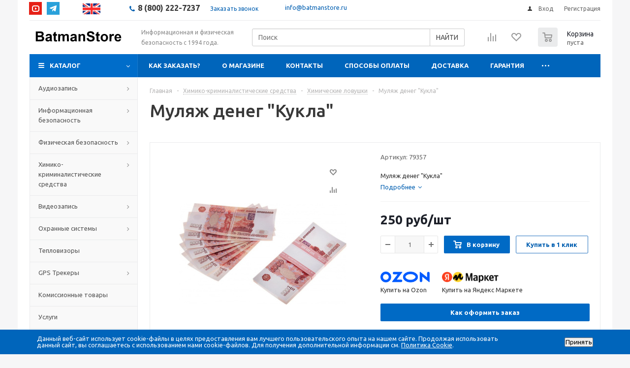

--- FILE ---
content_type: text/html; charset=UTF-8
request_url: https://batmanstore.ru/product-mulyazh_deneg_-kukla/
body_size: 43726
content:
<!DOCTYPE html>
<html xmlns="http://www.w3.org/1999/xhtml" xml:lang="ru" lang="ru" >
<head>
	<!-- Yandex.Metrika counter -->
<noscript><div><img src="https://mc.yandex.ru/watch/48768092" style="position:absolute; left:-9999px;" alt="" /></div></noscript>
<!-- /Yandex.Metrika counter -->
<!--<meta name="yandex-verification" content="da386faea693e745" />!-->
		<title>Муляж денег &quot;Кукла&quot; - в магазине BatmanStore - BatmanStore</title>
	<meta name="viewport" content="initial-scale=1.0, width=device-width" />
	<meta name="HandheldFriendly" content="true" />
	<meta name="yes" content="yes" />
	<meta name="apple-mobile-web-app-status-bar-style" content="black" />
	<meta name="SKYPE_TOOLBAR" content="SKYPE_TOOLBAR_PARSER_COMPATIBLE" />
	<meta http-equiv="Content-Type" content="text/html; charset=UTF-8" />
<meta name="keywords" content="Купить  Муляж денег &amp;quot;Кукла&amp;quot; с доставкой в СПб" />
<meta name="description" content="Каталог BatmanStore: TSCM-оборудование для выявления каналов утечки и противодействия скрытому съему информации" />
<script data-skip-moving="true">(function(w, d, n) {var cl = "bx-core";var ht = d.documentElement;var htc = ht ? ht.className : undefined;if (htc === undefined || htc.indexOf(cl) !== -1){return;}var ua = n.userAgent;if (/(iPad;)|(iPhone;)/i.test(ua)){cl += " bx-ios";}else if (/Windows/i.test(ua)){cl += ' bx-win';}else if (/Macintosh/i.test(ua)){cl += " bx-mac";}else if (/Linux/i.test(ua) && !/Android/i.test(ua)){cl += " bx-linux";}else if (/Android/i.test(ua)){cl += " bx-android";}cl += (/(ipad|iphone|android|mobile|touch)/i.test(ua) ? " bx-touch" : " bx-no-touch");cl += w.devicePixelRatio && w.devicePixelRatio >= 2? " bx-retina": " bx-no-retina";if (/AppleWebKit/.test(ua)){cl += " bx-chrome";}else if (/Opera/.test(ua)){cl += " bx-opera";}else if (/Firefox/.test(ua)){cl += " bx-firefox";}ht.className = htc ? htc + " " + cl : cl;})(window, document, navigator);</script>


<link href="/bitrix/js/ui/design-tokens/dist/ui.design-tokens.css?174075818926358"  rel="stylesheet" />
<link href="/bitrix/js/ui/fonts/opensans/ui.font.opensans.css?17404187302555"  rel="stylesheet" />
<link href="/bitrix/js/main/popup/dist/main.popup.bundle.css?175688941031694"  rel="stylesheet" />
<link href="/bitrix/templates/batmanstore_ru/components/bitrix/catalog/main/style.css?174041872510151"  rel="stylesheet" />
<link href="/bitrix/templates/batmanstore_ru/components/bitrix/sale.gift.main.products/main/style.css?1740418725663"  rel="stylesheet" />
<link href="/bitrix/templates/batmanstore_ru/css/jquery.fancybox.css?17404187254353"  data-template-style="true"  rel="stylesheet" />
<link href="/bitrix/templates/batmanstore_ru/css/styles.css?1740418725127781"  data-template-style="true"  rel="stylesheet" />
<link href="/bitrix/templates/batmanstore_ru/css/animation/animation_ext.css?17404187254934"  data-template-style="true"  rel="stylesheet" />
<link href="/bitrix/templates/batmanstore_ru/css/jquery.mCustomScrollbar.min.css?174041872542839"  data-template-style="true"  rel="stylesheet" />
<link href="/bitrix/templates/batmanstore_ru/ajax/ajax.css?1740418725326"  data-template-style="true"  rel="stylesheet" />
<link href="/bitrix/templates/batmanstore_ru/components/api/search.title/batmanstore/css/baron.min.css?17404187255622"  data-template-style="true"  rel="stylesheet" />
<link href="/bitrix/templates/batmanstore_ru/components/api/search.title/batmanstore/styles.css?17404187259720"  data-template-style="true"  rel="stylesheet" />
<link href="/bitrix/panel/main/popup.css?174041872322696"  data-template-style="true"  rel="stylesheet" />
<link href="/bitrix/components/niges/cookiesaccept/templates/.default/style.css?17579505842729"  data-template-style="true"  rel="stylesheet" />
<link href="/bitrix/templates/batmanstore_ru/styles.css?17404187253804"  data-template-style="true"  rel="stylesheet" />
<link href="/bitrix/templates/batmanstore_ru/template_styles.css?1740418725386705"  data-template-style="true"  rel="stylesheet" />
<link href="/bitrix/templates/batmanstore_ru/themes/navy/theme.css?174041872536873"  data-template-style="true"  rel="stylesheet" />
<link href="/bitrix/templates/batmanstore_ru/bg_color/light/bgcolors.css?174041872552"  data-template-style="true"  rel="stylesheet" />
<link href="/bitrix/templates/batmanstore_ru/css/media.css?1740418725139673"  data-template-style="true"  rel="stylesheet" />
<link href="/bitrix/templates/batmanstore_ru/css/fonts/font-awesome/css/font-awesome.min.css?174041872529063"  data-template-style="true"  rel="stylesheet" />
<link href="/bitrix/templates/batmanstore_ru/css/print.css?17404187257290"  data-template-style="true"  rel="stylesheet" />
<link href="/bitrix/templates/batmanstore_ru/css/custom.css?17579509735184"  data-template-style="true"  rel="stylesheet" />




<script type="extension/settings" data-extension="currency.currency-core">{"region":"ru"}</script>



<link rel="shortcut icon" href="/favicon.ico" type="image/x-icon" />
<link rel="apple-touch-icon" sizes="180x180" href="/upload/aspro.optimus/07f/2lv1y05xcwvvpkcxhouvvbbdt9ozr7v1.png" />
<style>html {--theme-base-color:#006dca;}</style>




<meta property="og:description" content="Муляж денег "Кукла"" />
<meta property="og:image" content="https://batmanstore.ru:443/upload/iblock/62e/62eb80032ce1150b4555dc8a1f412415.jpg" />
<link rel="image_src" href="https://batmanstore.ru:443/upload/iblock/62e/62eb80032ce1150b4555dc8a1f412415.jpg"  />
<meta property="og:title" content="Муляж денег &quot;Кукла&quot; - в магазине BatmanStore - BatmanStore" />
<meta property="og:type" content="website" />
<meta property="og:url" content="https://batmanstore.ru:443/product-mulyazh_deneg_-kukla/" />
<style>img[src*="captcha.php"] {cursor: pointer;}</style>
 <style> .nca-cookiesaccept-line { box-sizing: border-box !important; margin: 0 !important; border: none !important; width: 100% !important; min-height: 10px !important; max-height: 250px !important; display: block; clear: both !important; padding: 12px !important; position: fixed; bottom: 0px !important; opacity: 1; transform: translateY(0%); z-index: 99999; } .nca-cookiesaccept-line > div { display: flex; align-items: center; } .nca-cookiesaccept-line > div > div { padding-left: 5%; padding-right: 5%; } .nca-cookiesaccept-line a { color: inherit; text-decoration:underline; } @media screen and (max-width:767px) { .nca-cookiesaccept-line > div > div { padding-left: 1%; padding-right: 1%; } } </style> 



				


		
									
				<!--[if gte IE 9]><style>.basket_button, .button30, .icon {filter: none;}</style><![endif]-->
	<link href='https://fonts.googleapis.com/css?family=Ubuntu:400,500,700,400italic&subset=latin,cyrillic' rel='stylesheet'></head>
	<body class='' id="main">
		<div id="panel"></div>
						<!--'start_frame_cache_basketitems-component-block'-->	<div id="ajax_basket"></div>
<!--'end_frame_cache_basketitems-component-block'-->														<div class="wrapper  compact-catalog basket_normal colored banner_auto">
			<div class="header_wrap ">
									<div class="top-h-row">
						<div class="wrapper_inner">
							<div class="top_inner">
								<div class="content_menu">
																	</div>
								<div class="links soc_icons_top rows_block soc_icons">
											<div class="item_block">
												<a href="https://www.youtube.com/@batmanstore" target="_blank" title="YOUTUBE" class="youtube"></a>
											</div>	
											<div class="item_block">
												<a href="https://t.me/batman_store" target="_blank" title="TELEGRAM" class="telegram"></a>
											</div>
								</div>
								<div class="switch-language">
																	<a href="https://batmanstore.net/" class="switch-language__link switch-language__en"></a>
																								</div>
								<div class="phones">
									<div class="phone_block">
										<span class="phone_wrap">
											<span class="icons fa fa-phone"></span>
											<span class="phone_text">
												<a href="tel:8(800)222-7237" rel="nofollow"><b><span style="font-size: 12pt;">8 (800) 222-7237</span></b></a>											</span>
										</span>
										<span class="order_wrap_btn">
											<span class="callback_btn">Заказать звонок</span>
										</span>
										<span class="mail_top">
											<a href="mailto:info@batmanstore.ru">info@batmanstore.ru</a>
										</span>
									</div>
								</div>
								<div class="h-user-block" id="personal_block">
									<form id="auth_params" action="/ajax/show_personal_block.php">
	<input type="hidden" name="REGISTER_URL" value="/auth/registration/" />
	<input type="hidden" name="FORGOT_PASSWORD_URL" value="/auth/forgot-password/" />
	<input type="hidden" name="PROFILE_URL" value="/personal/" />
	<input type="hidden" name="SHOW_ERRORS" value="Y" />
</form>
<!--'start_frame_cache_iIjGFB'-->	<div class="module-enter no-have-user">
		<!--noindex-->
			<a class="avtorization-call icon" rel="nofollow" href="/auth/"><span>Вход</span></a>
			<a class="register" rel="nofollow" href="/auth/registration/"><span>Регистрация</span></a>
		<!--/noindex-->
	</div>
<!--'end_frame_cache_iIjGFB'-->								</div>
								<div class="clearfix"></div>
							</div>
						</div>
					</div>
								<header id="header">
					<div class="wrapper_inner">
						<div class="top_br"></div>
						<table class="middle-h-row">
							<tr>
								<td class="logo_wrapp">
									<div class="logo nofill_n">
										<a href="/"><?xml version="1.0" standalone="no"?>





<!DOCTYPE svg PUBLIC "-//W3C//DTD SVG 20010904//EN"
 "http://www.w3.org/TR/2001/REC-SVG-20010904/DTD/svg10.dtd">
<svg version="1.0" xmlns="http://www.w3.org/2000/svg"
 width="202.000000pt" height="40.000000pt" viewBox="0 0 972.000000 263.000000"
 preserveAspectRatio="xMidYMid meet">

<g transform="translate(0.000000,263.000000) scale(0.100000,-0.100000)"
fill="#000000" stroke="none">
<path d="M5880 1897 c-81 -20 -123 -40 -165 -82 -54 -55 -75 -107 -75 -190 0
-83 20 -133 76 -189 50 -50 117 -79 276 -122 152 -40 182 -54 203 -95 31 -59
-10 -134 -90 -165 -61 -23 -169 -15 -219 15 -37 23 -79 85 -90 134 -6 24 -11
28 -34 23 -15 -2 -58 -8 -96 -11 l-68 -7 6 -41 c17 -106 92 -209 182 -252 161
-76 429 -48 533 56 87 86 111 232 57 343 -48 97 -108 133 -330 192 -146 40
-193 63 -214 107 -53 111 211 178 305 78 11 -12 25 -39 32 -61 l12 -39 97 6
c53 3 99 7 100 9 2 1 -1 27 -8 57 -22 106 -99 191 -204 223 -70 21 -218 27
-286 11z"/>
<path d="M510 1390 l0 -502 308 4 c350 6 375 11 448 83 78 79 107 223 61 311
-22 44 -86 102 -124 115 -18 6 -33 14 -33 17 1 4 15 16 32 27 18 11 46 42 62
68 77 124 23 286 -117 348 -50 22 -64 23 -344 27 l-293 4 0 -502z m536 315
c64 -27 82 -125 31 -173 -38 -35 -73 -42 -223 -42 l-144 0 0 115 0 115 150 0
c110 0 160 -4 186 -15z m-1 -395 c58 -13 95 -58 95 -115 0 -54 -15 -89 -49
-112 -22 -15 -54 -19 -203 -21 l-178 -4 0 131 0 131 148 0 c81 0 165 -5 187
-10z"/>
<path d="M2398 1809 l-88 -51 0 -69 0 -69 -45 0 -45 0 0 -75 0 -75 44 0 44 0
4 -237 c3 -267 11 -299 76 -336 42 -25 143 -32 207 -15 49 13 50 14 47 48 -1
19 -5 50 -8 68 -5 33 -5 33 -50 26 -35 -5 -49 -3 -64 11 -19 17 -20 32 -20
227 l0 208 65 0 65 0 0 75 0 75 -65 0 -65 0 0 120 c0 66 -3 120 -7 120 -5 0
-47 -23 -95 -51z"/>
<path d="M6680 1811 l-85 -48 -3 -72 -3 -71 -44 0 -45 0 0 -75 0 -75 44 0 45
0 3 -242 c3 -272 8 -291 78 -333 38 -22 139 -28 213 -12 35 7 37 10 37 46 0
21 -3 53 -6 70 -6 31 -7 31 -54 25 -79 -10 -80 -8 -80 237 l0 209 65 0 65 0 0
75 0 75 -65 0 -65 0 0 120 c0 66 -3 120 -7 120 -5 0 -46 -22 -93 -49z"/>
<path d="M1703 1630 c-95 -20 -168 -82 -197 -166 l-14 -42 56 -6 c32 -4 69 -9
84 -12 22 -4 29 0 43 25 8 17 29 37 45 46 37 19 122 19 159 0 32 -16 41 -33
41 -76 0 -36 -8 -39 -168 -75 -144 -33 -189 -52 -229 -98 -88 -100 -57 -264
62 -325 71 -37 179 -37 250 1 28 14 59 35 69 47 27 29 34 27 47 -19 l12 -40
92 0 92 0 -18 53 c-15 44 -18 86 -19 263 0 307 -12 349 -113 399 -44 21 -72
26 -153 30 -54 2 -118 0 -141 -5z m217 -455 c0 -73 -21 -112 -73 -136 -54 -24
-104 -24 -144 0 -59 36 -51 117 15 142 21 8 161 42 195 48 4 0 7 -24 7 -54z"/>
<path d="M3090 1631 c-41 -13 -88 -40 -125 -72 l-35 -31 0 46 0 46 -90 0 -90
0 0 -365 0 -365 94 0 94 0 4 243 c3 225 5 245 25 283 38 72 135 97 190 50 l28
-24 3 -276 3 -276 94 0 93 0 4 238 c4 256 9 283 61 331 30 28 103 39 136 21
45 -24 51 -61 51 -335 l0 -255 96 0 95 0 -3 298 c-3 281 -4 299 -24 337 -42
78 -99 109 -204 109 -83 1 -129 -17 -189 -73 -18 -17 -34 -31 -35 -31 -1 0
-23 20 -48 43 -60 59 -151 81 -228 58z"/>
<path d="M4193 1630 c-95 -20 -168 -82 -197 -166 l-14 -42 56 -6 c32 -4 69 -9
84 -12 22 -4 29 0 43 25 8 17 29 37 45 46 37 19 122 19 159 0 32 -16 41 -33
41 -76 0 -36 -8 -39 -168 -75 -144 -33 -189 -52 -229 -98 -88 -100 -57 -264
62 -325 71 -37 179 -37 250 1 28 14 59 35 69 47 27 29 34 27 47 -19 l12 -40
92 0 92 0 -18 53 c-15 44 -18 86 -19 263 0 307 -12 349 -113 399 -44 21 -72
26 -153 30 -54 2 -118 0 -141 -5z m217 -455 c0 -73 -21 -112 -73 -136 -54 -24
-104 -24 -144 0 -59 36 -51 117 15 142 21 8 161 42 195 48 4 0 7 -24 7 -54z"/>
<path d="M5119 1625 c-27 -8 -69 -35 -98 -61 l-51 -46 0 51 0 51 -90 0 -90 0
0 -365 0 -365 94 0 94 0 4 243 c3 220 5 245 23 276 27 46 64 71 113 78 54 7
98 -12 120 -51 15 -26 17 -69 20 -288 l3 -258 95 0 96 0 -4 293 c-4 312 -6
328 -56 380 -62 66 -178 92 -273 62z"/>
<path d="M7270 1625 c-144 -41 -233 -144 -261 -303 -14 -77 2 -187 37 -259 69
-143 256 -222 424 -179 147 37 245 147 272 304 23 134 -16 258 -108 349 -89
87 -238 123 -364 88z m180 -154 c19 -10 49 -37 65 -60 29 -41 30 -47 30 -149
0 -123 -15 -166 -73 -210 -30 -23 -46 -27 -97 -27 -51 0 -67 4 -97 27 -50 39
-72 89 -76 182 -5 88 8 145 43 192 47 62 137 82 205 45z"/>
<path d="M8171 1623 c-19 -10 -48 -37 -65 -61 l-31 -44 -3 51 -3 51 -90 0 -89
0 0 -365 0 -365 94 0 93 0 6 213 c3 116 11 230 17 251 7 22 25 53 41 69 27 27
35 29 77 24 26 -3 56 -8 67 -12 18 -5 23 2 44 67 13 40 26 79 28 86 7 16 -73
52 -117 52 -19 0 -50 -8 -69 -17z"/>
<path d="M8645 1631 c-192 -50 -295 -265 -239 -501 40 -172 151 -255 339 -255
99 1 152 18 213 70 32 27 92 119 92 141 0 7 -25 14 -57 18 -32 4 -75 9 -95 12
-30 5 -38 3 -38 -10 0 -9 -13 -30 -28 -47 -37 -41 -108 -50 -162 -21 -37 20
-74 77 -83 130 l-6 32 244 0 245 0 -6 63 c-17 190 -76 294 -197 347 -53 23
-171 35 -222 21z m162 -161 c36 -22 58 -58 68 -113 l7 -37 -147 0 -148 0 6 40
c3 23 13 52 22 66 40 61 130 82 192 44z"/>
</g>
</svg></a>										</div>
								</td>
								<td class="text_wrapp">
									<div class="slogan">
										<p style="text-align: left;">
 <span style="font-size: 9pt;">Информационная и физическая безопасность с 1994 года.</span>
</p>									</div>
								</td>
								<td  class="center_block">
									<div class="search">
										<div class="api-search-title tpl-default" id="bx_2378634312_1">
	<form action="/search/" method="get">
		<div class="api-search-fields">
			<div class="api-query">
				<input class="api-search-input"
				       placeholder="Поиск"
				       autocomplete="off"
				       name="q"
				       maxlength="300"
				       				       value=""
				       				       type="text">
					<span class="api-ajax-icon"></span>
					<span class="api-clear-icon"></span>
			</div>
			<div class="api-search-button">
				<button type="submit">НАЙТИ</button>
			</div>
		</div>
		<div class="baron baron__root baron__clipper _simple">
			<div class="baron__scroller">
				<div class="api-search-result"></div>
			</div>
			<div class="baron__track">
				<div class="baron__control baron__up">&bigtriangleup;</div>
				<div class="baron__free">
					<div class="baron__bar"></div>
				</div>
				<div class="baron__control baron__down">&bigtriangledown;</div>
			</div>
		</div>
	</form>
</div>
									</div>
								</td>
								<td class="basket_wrapp">
																			<div class="wrapp_all_icons">
											<div class="header-compare-block icon_block iblock" id="compare_line" >
												<!--'start_frame_cache_header-compare-block'--><!--noindex-->
		<div class="wraps_icon_block ">
		<a href="/catalog/compare.php" class="link" title="Список сравниваемых товаров"></a>
			</div>
	<div class="clearfix"></div>
<!--/noindex--><!--'end_frame_cache_header-compare-block'-->											</div>
											<div class="header-cart" id="basket_line">
												<div class="basket_fly">
	<div class="opener">
					<div title="Корзина пуста" data-type="AnDelCanBuy" class="basket_count small clicked empty">
				<a href="/basket/"></a>
				<div class="wraps_icon_block basket">
					<div class="count empty_items">
						<span>
							<span class="items">
								<span>0</span>
							</span>
						</span>
					</div>
				</div>
			</div>
			<div title="Список отложенных товаров пуст" data-type="DelDelCanBuy" class="wish_count small clicked empty">
				<a href="/basket/#delayed"></a>
				<div class="wraps_icon_block delay">
					<div class="count empty_items">
						<span>
							<span class="items">
								<span>0</span>
							</span>
						</span>
					</div>
				</div>
			</div>
				<div title="Сравнение товаров" class="compare_count small">
			<a href="/catalog/compare.php"></a>
			<div id="compare_fly" class="wraps_icon_block compare">
				<div class="count empty_items">
					<span>
						<span class="items">
							<span>0</span>
						</span>
					</span>
				</div>
			</div>
		</div>
		<div title="Вход\регистрация" class="user_block small">
			<a href="/auth/"></a>
			<div class="wraps_icon_block no_img user_reg"></div>
		</div>
	</div>
	<div class="basket_sort">
		<span class="basket_title">Корзина заказа</span>
	</div>
</div>
<!--'start_frame_cache_header-cart'-->						
<div class="basket_normal cart  empty_cart   ">
	<!--noindex-->
		<div class="wraps_icon_block delay ">
			<a href="/basket/#delayed" class="link" title="Список отложенных товаров"></a>
					</div>
		<div class="basket_block f-left">
			<a href="/basket/" class="link" title="Список товаров в корзине"></a>
			<div class="wraps_icon_block basket ">
				<a href="/basket/" class="link" title="Список товаров в корзине"></a>
				<div class="count">
					<span>
						<div class="items">
							<a href="/basket/">0</a>
						</div>
					</span>
				</div>
			</div>
			<div class="text f-left">
				<div class="title">Корзина</div>
				<div class="value">
											пуста									</div>
			</div>
			<div class="card_popup_frame popup">
				<div class="basket_popup_wrapper">
					<div class="basket_popup_wrapp" >
						<div class="cart_wrapper" >
							<table class="cart_shell" width="100%" border="0">
								<tbody>
																	</tbody>
							</table>
						</div>
						<div class="basket_empty clearfix">
							<table cellspacing="0" cellpadding="0" border="0" width="100%">
								<tr>
									<td class="image"><div></div></td>
									<td class="description"><div class="basket_empty_subtitle">К сожалению, ваша корзина пуста.</div><div class="basket_empty_description">Исправить это недоразумение очень просто:<br />выберите в каталоге интересующий товар и нажмите кнопку &laquo;В корзину&raquo;.</div></td>
								</tr>
							</table>
						</div>
						<div class="total_wrapp clearfix">
							<div class="total"><span>Общая сумма:</span><span class="price">0 руб</span><div class="clearfix"></div></div>
							<input type="hidden" name="total_price" value="0" />
							<input type="hidden" name="total_count" value="0" />
							<input type="hidden" name="delay_count" value="0" />
							<div class="but_row1">
																<a href="/basket/" class="button short"><span class="text">Перейти в корзину</span></a>
															</div>
						</div>
												<input id="top_basket_params" type="hidden" name="PARAMS" value='a%3A53%3A%7Bs%3A14%3A%22PATH_TO_BASKET%22%3Bs%3A8%3A%22%2Fbasket%2F%22%3Bs%3A13%3A%22PATH_TO_ORDER%22%3Bs%3A7%3A%22%2Forder%2F%22%3Bs%3A10%3A%22SHOW_DELAY%22%3Bs%3A1%3A%22Y%22%3Bs%3A13%3A%22SHOW_PRODUCTS%22%3Bs%3A1%3A%22Y%22%3Bs%3A17%3A%22SHOW_EMPTY_VALUES%22%3Bs%3A1%3A%22Y%22%3Bs%3A13%3A%22SHOW_NOTAVAIL%22%3Bs%3A1%3A%22N%22%3Bs%3A14%3A%22SHOW_SUBSCRIBE%22%3Bs%3A1%3A%22N%22%3Bs%3A10%3A%22SHOW_IMAGE%22%3Bs%3A1%3A%22Y%22%3Bs%3A10%3A%22SHOW_PRICE%22%3Bs%3A1%3A%22Y%22%3Bs%3A12%3A%22SHOW_SUMMARY%22%3Bs%3A1%3A%22Y%22%3Bs%3A17%3A%22SHOW_NUM_PRODUCTS%22%3Bs%3A1%3A%22Y%22%3Bs%3A16%3A%22SHOW_TOTAL_PRICE%22%3Bs%3A1%3A%22Y%22%3Bs%3A20%3A%22HIDE_ON_BASKET_PAGES%22%3Bs%3A1%3A%22Y%22%3Bs%3A10%3A%22CACHE_TYPE%22%3Bs%3A1%3A%22A%22%3Bs%3A18%3A%22SHOW_PERSONAL_LINK%22%3Bs%3A1%3A%22N%22%3Bs%3A16%3A%22PATH_TO_PERSONAL%22%3Bs%3A10%3A%22%2Fpersonal%2F%22%3Bs%3A11%3A%22SHOW_AUTHOR%22%3Bs%3A1%3A%22N%22%3Bs%3A17%3A%22SHOW_REGISTRATION%22%3Bs%3A1%3A%22N%22%3Bs%3A16%3A%22PATH_TO_REGISTER%22%3Bs%3A7%3A%22%2Flogin%2F%22%3Bs%3A17%3A%22PATH_TO_AUTHORIZE%22%3Bs%3A7%3A%22%2Flogin%2F%22%3Bs%3A15%3A%22PATH_TO_PROFILE%22%3Bs%3A10%3A%22%2Fpersonal%2F%22%3Bs%3A14%3A%22POSITION_FIXED%22%3Bs%3A1%3A%22N%22%3Bs%3A17%3A%22POSITION_VERTICAL%22%3Bs%3A3%3A%22top%22%3Bs%3A19%3A%22POSITION_HORIZONTAL%22%3Bs%3A5%3A%22right%22%3Bs%3A14%3A%22MAX_IMAGE_SIZE%22%3Bi%3A70%3Bs%3A4%3A%22AJAX%22%3Bs%3A1%3A%22N%22%3Bs%3A15%3A%22%7EPATH_TO_BASKET%22%3Bs%3A8%3A%22%2Fbasket%2F%22%3Bs%3A14%3A%22%7EPATH_TO_ORDER%22%3Bs%3A7%3A%22%2Forder%2F%22%3Bs%3A11%3A%22%7ESHOW_DELAY%22%3Bs%3A1%3A%22Y%22%3Bs%3A14%3A%22%7ESHOW_PRODUCTS%22%3Bs%3A1%3A%22Y%22%3Bs%3A18%3A%22%7ESHOW_EMPTY_VALUES%22%3Bs%3A1%3A%22Y%22%3Bs%3A14%3A%22%7ESHOW_NOTAVAIL%22%3Bs%3A1%3A%22N%22%3Bs%3A15%3A%22%7ESHOW_SUBSCRIBE%22%3Bs%3A1%3A%22N%22%3Bs%3A11%3A%22%7ESHOW_IMAGE%22%3Bs%3A1%3A%22Y%22%3Bs%3A11%3A%22%7ESHOW_PRICE%22%3Bs%3A1%3A%22Y%22%3Bs%3A13%3A%22%7ESHOW_SUMMARY%22%3Bs%3A1%3A%22Y%22%3Bs%3A18%3A%22%7ESHOW_NUM_PRODUCTS%22%3Bs%3A1%3A%22Y%22%3Bs%3A17%3A%22%7ESHOW_TOTAL_PRICE%22%3Bs%3A1%3A%22Y%22%3Bs%3A21%3A%22%7EHIDE_ON_BASKET_PAGES%22%3Bs%3A1%3A%22Y%22%3Bs%3A11%3A%22%7ECACHE_TYPE%22%3Bs%3A1%3A%22A%22%3Bs%3A19%3A%22%7ESHOW_PERSONAL_LINK%22%3Bs%3A1%3A%22N%22%3Bs%3A17%3A%22%7EPATH_TO_PERSONAL%22%3Bs%3A10%3A%22%2Fpersonal%2F%22%3Bs%3A12%3A%22%7ESHOW_AUTHOR%22%3Bs%3A1%3A%22N%22%3Bs%3A18%3A%22%7ESHOW_REGISTRATION%22%3Bs%3A1%3A%22N%22%3Bs%3A17%3A%22%7EPATH_TO_REGISTER%22%3Bs%3A7%3A%22%2Flogin%2F%22%3Bs%3A18%3A%22%7EPATH_TO_AUTHORIZE%22%3Bs%3A7%3A%22%2Flogin%2F%22%3Bs%3A16%3A%22%7EPATH_TO_PROFILE%22%3Bs%3A10%3A%22%2Fpersonal%2F%22%3Bs%3A15%3A%22%7EPOSITION_FIXED%22%3Bs%3A1%3A%22N%22%3Bs%3A18%3A%22%7EPOSITION_VERTICAL%22%3Bs%3A3%3A%22top%22%3Bs%3A20%3A%22%7EPOSITION_HORIZONTAL%22%3Bs%3A5%3A%22right%22%3Bs%3A15%3A%22%7EMAX_IMAGE_SIZE%22%3Bi%3A70%3Bs%3A5%3A%22%7EAJAX%22%3Bs%3A1%3A%22N%22%3Bs%3A6%3A%22cartId%22%3Bs%3A10%3A%22bx_basket1%22%3B%7D' />
					</div>
				</div>
			</div>
		</div>
	</div>

						<!--'end_frame_cache_header-cart'-->											</div>
										</div>
																		<div class="clearfix"></div>
								</td>
							</tr>
						</table>
									<div class="search_mobile">
										<div class="api-search-title tpl-default" id="bx_349062642_2">
	<form action="/search/" method="get">
		<div class="api-search-fields">
			<div class="api-query">
				<input class="api-search-input"
				       placeholder="Поиск"
				       autocomplete="off"
				       name="q"
				       maxlength="300"
				       				       value=""
				       				       type="text">
					<span class="api-ajax-icon"></span>
					<span class="api-clear-icon"></span>
			</div>
			<div class="api-search-button">
				<button type="submit">НАЙТИ</button>
			</div>
		</div>
		<div class="baron baron__root baron__clipper _simple">
			<div class="baron__scroller">
				<div class="api-search-result"></div>
			</div>
			<div class="baron__track">
				<div class="baron__control baron__up">&bigtriangleup;</div>
				<div class="baron__free">
					<div class="baron__bar"></div>
				</div>
				<div class="baron__control baron__down">&bigtriangledown;</div>
			</div>
		</div>
	</form>
</div>
									</div>
					</div>
					<div class="catalog_menu menu_colored">
						<div class="wrapper_inner">
							<div class="wrapper_middle_menu wrap_menu">
								<ul class="menu adaptive">
									<li class="menu_opener"><div class="text">
										Меню								</div></li>
								</ul>
								<div class="catalog_menu_ext">
												
	<ul class="menu top menu_top_block catalogfirst ">
					<li class="catalog icons_fa has-child ">
				<a class="parent" href="/catalog/" >Каталог</a>
									<ul class="dropdown">
																																	<li class="full has-child  m_line v_hover">
									<a class="icons_fa parent" href="/catalog/audiozapis/">
																				<span class="name">Аудиозапись</span>
										<div class="toggle_block"></div></a>
																			<ul class="dropdown">
																							<li class="menu_item  ">
																											<span class="image"><a href="/catalog/diktofony/"><img src="/upload/resize_cache/iblock/883/50_50_1/3zg7eux0o0mxvibnw4lxf4u8zc1uxmut.jpg" alt="Диктофоны"/></a></span>
																										<a class="section dark_link" href="/catalog/diktofony/"><span>Диктофоны</span></a>
																											<ul class="dropdown">
																															<li class="menu_item ">
																	<a class="section1" href="/catalog/edic_mini/"><span>EDIC-mini</span></a>
																</li>
																															<li class="menu_item ">
																	<a class="section1" href="/catalog/soroka/"><span>Сорока</span></a>
																</li>
																															<li class="menu_item ">
																	<a class="section1" href="/catalog/rec_card/"><span>REC CARD</span></a>
																</li>
																													</ul>
																										<div class="clearfix"></div>
												</li>
																							<li class="menu_item  ">
																											<span class="image"><a href="/catalog/mikrofony_i_usiliteli/"><img src="/upload/resize_cache/iblock/7c3/50_50_1/bmrqz8lkcggaolcj6tb2gzsku78epc1k.jpg" alt="Микрофоны и усилители"/></a></span>
																										<a class="section dark_link" href="/catalog/mikrofony_i_usiliteli/"><span>Микрофоны и усилители</span></a>
																											<ul class="dropdown">
																															<li class="menu_item ">
																	<a class="section1" href="/catalog/eso/"><span>ESO</span></a>
																</li>
																															<li class="menu_item ">
																	<a class="section1" href="/catalog/osa/"><span>ОСА</span></a>
																</li>
																															<li class="menu_item ">
																	<a class="section1" href="/catalog/stelberry/"><span>STELBERRY</span></a>
																</li>
																													</ul>
																										<div class="clearfix"></div>
												</li>
																							<li class="menu_item  ">
																											<span class="image"><a href="/catalog/professionalnye_diktofony/"><img src="/upload/resize_cache/iblock/8d3/50_50_1/zb6wfpo1brpde6ols27q830opejp7vsr.jpg" alt="Профессиональные диктофоны"/></a></span>
																										<a class="section dark_link" href="/catalog/professionalnye_diktofony/"><span>Профессиональные диктофоны</span></a>
																											<ul class="dropdown">
																															<li class="menu_item ">
																	<a class="section1" href="/catalog/gnom/"><span>ГНОМ</span></a>
																</li>
																															<li class="menu_item ">
																	<a class="section1" href="/catalog/zoom/"><span>ZOOM</span></a>
																</li>
																															<li class="menu_item ">
																	<a class="section1" href="/catalog/papirus_/"><span>ПАПИРУС </span></a>
																</li>
																													</ul>
																										<div class="clearfix"></div>
												</li>
																							<li class="menu_item  ">
																											<span class="image"><a href="/catalog/audioregistratory/"><img src="/upload/resize_cache/iblock/614/50_50_1/bh1imb25lfiulnq8qh1ljhqla7g9zhf9.jpg" alt="Аудиорегистраторы"/></a></span>
																										<a class="section dark_link" href="/catalog/audioregistratory/"><span>Аудиорегистраторы</span></a>
																										<div class="clearfix"></div>
												</li>
																							<li class="menu_item  ">
																											<span class="image"><a href="/catalog/tsrt/"><img src="/upload/resize_cache/iblock/e3f/50_50_1/6uxslm1rc5io2ppz0u19a306qs9qaxa4.jpg" alt="ЦРТ"/></a></span>
																										<a class="section dark_link" href="/catalog/tsrt/"><span>ЦРТ</span></a>
																											<ul class="dropdown">
																															<li class="menu_item ">
																	<a class="section1" href="/catalog/sistemy_zapisi_telefonnykh_razgovorov/"><span>Системы записи телефонных разговоров</span></a>
																</li>
																															<li class="menu_item ">
																	<a class="section1" href="/catalog/sistemy_rechevogo_opoveshcheniya/"><span>Системы речевого оповещения</span></a>
																</li>
																															<li class="menu_item ">
																	<a class="section1" href="/catalog/sistemy_audio_i_videoprotokolirovaniya/"><span>Системы аудио- и видеопротоколирования</span></a>
																</li>
																															<li class="menu_item ">
																	<a class="section1" href="/catalog/ii_resheniya_dlya_obsluzhivaniya_klientov_i_raboty_s_korporativnymi_dannymi/"><span>ИИ-решения для обслуживания клиентов и работы с корпоративными данными</span></a>
																</li>
																															<li class="menu_item ">
																	<a class="section1" href="/catalog/sistemy_biometricheskogo_kontrolya_dostupa_ucheta_i_poiska/"><span>Системы биометрического контроля доступа, учета и поиска</span></a>
																</li>
																															<li class="menu_item ">
																	<a class="section1" href="/catalog/ekspertnye_sistemy_i_shumoochistka/"><span>Экспертные системы и шумоочистка</span></a>
																</li>
																															<li class="menu_item ">
																	<a class="section1" href="/catalog/mikrofonnye_resheniya_i_usiliteli/"><span>Микрофонные решения и усилители</span></a>
																</li>
																															<li class="menu_item ">
																	<a class="section1" href="/catalog/sistemy_videonablyudeniya_i_videoregistratory_/"><span>Системы видеонаблюдения и видеорегистраторы </span></a>
																</li>
																															<li class="menu_item ">
																	<a class="section1" href="/catalog/programmy_dlya_raspoznavaniya_rechi_v_tekst/"><span>Программы для распознавания речи в текст</span></a>
																</li>
																													</ul>
																										<div class="clearfix"></div>
												</li>
																					</ul>
																	</li>
															<li class="full has-child  m_line v_hover">
									<a class="icons_fa parent" href="/catalog/bezopasnost/">
																				<span class="name">Информационная безопасность</span>
										<div class="toggle_block"></div></a>
																			<ul class="dropdown">
																							<li class="menu_item  ">
																											<span class="image"><a href="/catalog/podaviteli_i_blokiratory/"><img src="/upload/resize_cache/iblock/dea/50_50_1/sfdntjxte0o62bd5a91b69vdd00ay1i4.jpg" alt="Подавители и блокираторы"/></a></span>
																										<a class="section dark_link" href="/catalog/podaviteli_i_blokiratory/"><span>Подавители и блокираторы</span></a>
																											<ul class="dropdown">
																															<li class="menu_item ">
																	<a class="section1" href="/catalog/blokiratory_sotovoy_svyazi/"><span>Блокираторы сотовой связи</span></a>
																</li>
																															<li class="menu_item ">
																	<a class="section1" href="/catalog/podaviteli_diktofonov/"><span>Подавители диктофонов</span></a>
																</li>
																															<li class="menu_item ">
																	<a class="section1" href="/catalog/universalnye_podaviteli/"><span>Универсальные подавители</span></a>
																</li>
																															<li class="menu_item ">
																	<a class="section1" href="/catalog/akusticheskie_seyfy/"><span>Акустические сейфы</span></a>
																</li>
																															<li class="menu_item ">
																	<a class="section1" href="/catalog/ekraniruyushchie_zaglushki_razlichnykh_interfeysov_arm/"><span>Экранирующие заглушки интерфейсов АРМ</span></a>
																</li>
																															<li class="menu_item ">
																	<a class="section1" href="/catalog/ekstrennoe_unichtozhenie_informatsii/"><span>Экстренное уничтожение информации</span></a>
																</li>
																															<li class="menu_item ">
																	<a class="section1" href="/catalog/ekraniruyushchie_chekhly_i_kapsuly_velter/"><span>Экранирующие чехлы и капсулы VELTER</span></a>
																</li>
																													</ul>
																										<div class="clearfix"></div>
												</li>
																							<li class="menu_item  ">
																											<span class="image"><a href="/catalog/vyyavlenie_kanalov_utechki_informatsii/"><img src="/upload/resize_cache/iblock/782/50_50_1/8m7h5cqwq88ppoyd0d1r9r7169pzrjt9.jpg" alt="Выявление каналов утечки информации"/></a></span>
																										<a class="section dark_link" href="/catalog/vyyavlenie_kanalov_utechki_informatsii/"><span>Выявление каналов утечки информации</span></a>
																											<ul class="dropdown">
																															<li class="menu_item ">
																	<a class="section1" href="/catalog/obnaruzhenie_skrytykh_foto_i_videokamer/"><span>Обнаружение скрытых фото- и видеокамер</span></a>
																</li>
																															<li class="menu_item ">
																	<a class="section1" href="/catalog/indikatory_polya/"><span>Индикаторы поля</span></a>
																</li>
																															<li class="menu_item ">
																	<a class="section1" href="/catalog/ruchnoy_poisk/"><span>Ручной поиск</span></a>
																</li>
																															<li class="menu_item ">
																	<a class="section1" href="/catalog/nelineynye_lokatory/"><span>Нелинейные локаторы</span></a>
																</li>
																															<li class="menu_item ">
																	<a class="section1" href="/catalog/kompleksy_radiomonitoringa/"><span>Комплексы радиомониторинга</span></a>
																</li>
																															<li class="menu_item ">
																	<a class="section1" href="/catalog/mnogofunktsionalnye_poiskovye_pribory/"><span>Многофункциональные поисковые приборы</span></a>
																</li>
																															<li class="menu_item ">
																	<a class="section1" href="/catalog/analizatory_provodnykh_liniy/"><span>Анализаторы проводных линий</span></a>
																</li>
																															<li class="menu_item ">
																	<a class="section1" href="/catalog/detektory_magnitnogo_polya/"><span>Детекторы магнитного поля</span></a>
																</li>
																															<li class="menu_item ">
																	<a class="section1" href="/catalog/selektivnye_metallodetektory/"><span>Селективные металлодетекторы</span></a>
																</li>
																															<li class="menu_item ">
																	<a class="section1" href="/catalog/imitatory_signala/"><span>Имитаторы сигнала</span></a>
																</li>
																													</ul>
																										<div class="clearfix"></div>
												</li>
																							<li class="menu_item  ">
																											<span class="image"><a href="/catalog/vibroakusticheskoe_i_akusticheskoe_zashumlenie/"><img src="/upload/resize_cache/iblock/c65/50_50_1/f6toz01lof1a300h0pjvwahgm6bct8jm.jpg" alt="Виброакустическое и акустическое зашумление"/></a></span>
																										<a class="section dark_link" href="/catalog/vibroakusticheskoe_i_akusticheskoe_zashumlenie/"><span>Виброакустическое и акустическое зашумление</span></a>
																										<div class="clearfix"></div>
												</li>
																							<li class="menu_item  ">
																											<span class="image"><a href="/catalog/zashchita_telefonnykh_setey/"><img src="/upload/resize_cache/iblock/22d/50_50_1/nti5hplwcxf88r70779kwt7rbmjjomil.jpg" alt="Защищенные средства связи"/></a></span>
																										<a class="section dark_link" href="/catalog/zashchita_telefonnykh_setey/"><span>Защищенные средства связи</span></a>
																										<div class="clearfix"></div>
												</li>
																							<li class="menu_item  ">
																											<span class="image"><a href="/catalog/programmno_opredelyaemye_radiosistemy/"><img src="/upload/resize_cache/iblock/f21/50_50_1/5yclgfmbpg0bb494k0sb2eyjt26aj33d.jpg" alt="Программно определяемые радиосистемы"/></a></span>
																										<a class="section dark_link" href="/catalog/programmno_opredelyaemye_radiosistemy/"><span>Программно определяемые радиосистемы</span></a>
																											<ul class="dropdown">
																															<li class="menu_item ">
																	<a class="section1" href="/catalog/korpusa_krepleniya_iz_pla_/"><span>Корпуса, крепления из PLA </span></a>
																</li>
																															<li class="menu_item ">
																	<a class="section1" href="/catalog/antenny/"><span>Антенны</span></a>
																</li>
																													</ul>
																										<div class="clearfix"></div>
												</li>
																							<li class="menu_item  ">
																											<span class="image"><a href="/catalog/sredstva_zashchity_informatsii_ot_utechki_za_schet_pemin/"><img src="/upload/resize_cache/iblock/ca5/50_50_1/641cq3y0wmmbgb8fepaxsxnn5w76zwr1.jpg" alt="Средствa защиты информации от утечки за счет ПЭМИН"/></a></span>
																										<a class="section dark_link" href="/catalog/sredstva_zashchity_informatsii_ot_utechki_za_schet_pemin/"><span>Средствa защиты информации от утечки за счет ПЭМИН</span></a>
																										<div class="clearfix"></div>
												</li>
																							<li class="menu_item  ">
																											<span class="image"><a href="/catalog/obnaruzhenie_lozhnykh_bazovykh_stantsiy/"><img src="/upload/resize_cache/iblock/e4f/50_50_1/xqgiya0p1923f83plizdnmccbiwq69f8.jpg" alt="Обнаружение ложных базовых станций"/></a></span>
																										<a class="section dark_link" href="/catalog/obnaruzhenie_lozhnykh_bazovykh_stantsiy/"><span>Обнаружение ложных базовых станций</span></a>
																										<div class="clearfix"></div>
												</li>
																							<li class="menu_item  ">
																											<span class="image"><a href="/catalog/zashchita_provodnykh_interfeysov/"><img src="/upload/resize_cache/iblock/b6a/50_50_1/lt0h2tg4kgy7vell1svne4d4pd1g6aqr.jpg" alt="Защита проводных интерфейсов"/></a></span>
																										<a class="section dark_link" href="/catalog/zashchita_provodnykh_interfeysov/"><span>Защита проводных интерфейсов</span></a>
																										<div class="clearfix"></div>
												</li>
																							<li class="menu_item  ">
																											<span class="image"><a href="/catalog/zashchishchennye_nakopiteli_informatsii/"><img src="/upload/resize_cache/iblock/ac0/50_50_1/bzdnvvhp9cme9dca57byxcn8z407jdp7.jpg" alt="Защищенные накопители информации"/></a></span>
																										<a class="section dark_link" href="/catalog/zashchishchennye_nakopiteli_informatsii/"><span>Защищенные накопители информации</span></a>
																											<ul class="dropdown">
																															<li class="menu_item ">
																	<a class="section1" href="/catalog/zashchishchennye_vneshnie_usb_diski/"><span>Защищенные внешние USB диски</span></a>
																</li>
																															<li class="menu_item ">
																	<a class="section1" href="/catalog/zashchishchennye_usb_flash_nakopiteli_/"><span>Защищенные USB flash накопители </span></a>
																</li>
																															<li class="menu_item ">
																	<a class="section1" href="/catalog/utilizatory_diskov/"><span>Утилизаторы дисков</span></a>
																</li>
																															<li class="menu_item ">
																	<a class="section1" href="/catalog/zashchita_serverov_i_skhd/"><span>Защита серверов и СХД</span></a>
																</li>
																															<li class="menu_item ">
																	<a class="section1" href="/catalog/zashchita_pk/"><span>Защита ПК</span></a>
																</li>
																													</ul>
																										<div class="clearfix"></div>
												</li>
																					</ul>
																	</li>
															<li class="full has-child  m_line v_hover">
									<a class="icons_fa parent" href="/catalog/fizicheskaya_bezopasnost/">
																				<span class="name">Физическая безопасность</span>
										<div class="toggle_block"></div></a>
																			<ul class="dropdown">
																							<li class="menu_item  ">
																											<span class="image"><a href="/catalog/statsionarnye_i_ruchnye_metallodetektory/"><img src="/upload/resize_cache/iblock/aff/50_50_1/uuzm1m4ygjq751yyoqurdhkw65l0gt2a.jpg" alt="Стационарные и ручные металлодетекторы"/></a></span>
																										<a class="section dark_link" href="/catalog/statsionarnye_i_ruchnye_metallodetektory/"><span>Стационарные и ручные металлодетекторы</span></a>
																											<ul class="dropdown">
																															<li class="menu_item ">
																	<a class="section1" href="/catalog/poisk/"><span>ПОИСК</span></a>
																</li>
																															<li class="menu_item ">
																	<a class="section1" href="/catalog/sphinx/"><span>SPHINX</span></a>
																</li>
																													</ul>
																										<div class="clearfix"></div>
												</li>
																							<li class="menu_item  ">
																											<span class="image"><a href="/catalog/detektory_opasnykh_veshchestv/"><img src="/upload/resize_cache/iblock/435/50_50_1/ii1j9y2qqgw88z9lhpm5zu6ayx347ytu.jpg" alt="Детекторы опасных веществ"/></a></span>
																										<a class="section dark_link" href="/catalog/detektory_opasnykh_veshchestv/"><span>Детекторы опасных веществ</span></a>
																										<div class="clearfix"></div>
												</li>
																							<li class="menu_item  ">
																											<span class="image"><a href="/catalog/dosmotrovoe_oborudovanie/"><img src="/upload/resize_cache/iblock/d0f/50_50_1/rr19gkg40xlh9kzhmo9xouvpbprqendj.jpg" alt="Досмотровое оборудование"/></a></span>
																										<a class="section dark_link" href="/catalog/dosmotrovoe_oborudovanie/"><span>Досмотровое оборудование</span></a>
																										<div class="clearfix"></div>
												</li>
																							<li class="menu_item  ">
																											<span class="image"><a href="/catalog/sredstva_samooborony/"><img src="/upload/resize_cache/iblock/0c9/50_50_1/uiw58o5a0044o7xi69ith9padfqfygcz.png" alt="Средства самообороны"/></a></span>
																										<a class="section dark_link" href="/catalog/sredstva_samooborony/"><span>Средства самообороны</span></a>
																										<div class="clearfix"></div>
												</li>
																					</ul>
																	</li>
															<li class="full has-child  m_line v_hover">
									<a class="icons_fa parent" href="/catalog/khimiko_kriminalisticheskiy_sredstva/">
																				<span class="name">Химико-криминалистические средства</span>
										<div class="toggle_block"></div></a>
																			<ul class="dropdown">
																							<li class="menu_item  ">
																											<span class="image"><a href="/catalog/khimicheskie_lovushki/"><img src="/upload/resize_cache/iblock/148/50_50_1/6t82l02503i4r5hk3tzlm7qcm4gmrr7k.jpg" alt="Химические ловушки"/></a></span>
																										<a class="section dark_link" href="/catalog/khimicheskie_lovushki/"><span>Химические ловушки</span></a>
																										<div class="clearfix"></div>
												</li>
																							<li class="menu_item  ">
																											<span class="image"><a href="/catalog/sredstva_dlya_markirovki_tverdykh_poverkhnostey/"><img src="/upload/resize_cache/iblock/6ef/50_50_1/xdw1dn6gnw7799y01r1h2padgxfjghvo.jpg" alt="Средства для маркировки твердых поверхностей"/></a></span>
																										<a class="section dark_link" href="/catalog/sredstva_dlya_markirovki_tverdykh_poverkhnostey/"><span>Средства для маркировки твердых поверхностей</span></a>
																										<div class="clearfix"></div>
												</li>
																							<li class="menu_item  ">
																											<span class="image"><a href="/catalog/sredstva_zashchity_dokumentov/"><img src="/upload/resize_cache/iblock/e43/50_50_1/dw3dlsj3cijb9wmz43zpife22m0jya7a.jpg" alt="Средства защиты документов"/></a></span>
																										<a class="section dark_link" href="/catalog/sredstva_zashchity_dokumentov/"><span>Средства защиты документов</span></a>
																										<div class="clearfix"></div>
												</li>
																							<li class="menu_item  ">
																											<span class="image"><a href="/catalog/oborudovanie_dlya_vyyavleniya_spetsialnykh_metok/"><img src="/upload/resize_cache/iblock/e13/50_50_1/b4h8vd81ai4xr32ezflk44r0el5n65fz.jpg" alt="Оборудование для выявления специальных меток"/></a></span>
																										<a class="section dark_link" href="/catalog/oborudovanie_dlya_vyyavleniya_spetsialnykh_metok/"><span>Оборудование для выявления специальных меток</span></a>
																										<div class="clearfix"></div>
												</li>
																							<li class="menu_item  ">
																											<span class="image"><a href="/catalog/kriminalisticheskie_sredstva/"><img src="/upload/resize_cache/iblock/692/50_50_1/fe01wbzcxng39sq5kx44xfwiz6pejdqn.jpg" alt="Криминалистика (дактилоскопия)"/></a></span>
																										<a class="section dark_link" href="/catalog/kriminalisticheskie_sredstva/"><span>Криминалистика (дактилоскопия)</span></a>
																											<ul class="dropdown">
																															<li class="menu_item ">
																	<a class="section1" href="/catalog/kriminalisticheskie_nabory/"><span>Криминалистические наборы</span></a>
																</li>
																															<li class="menu_item ">
																	<a class="section1" href="/catalog/daktiloskopicheskie_poroshki/"><span> Дактилоскопические порошки</span></a>
																</li>
																															<li class="menu_item ">
																	<a class="section1" href="/catalog/kisti_daktiloskopicheskie/"><span>Кисти дактилоскопические</span></a>
																</li>
																															<li class="menu_item ">
																	<a class="section1" href="/catalog/lineyki_daktiloskopicheskie/"><span>Линейки дактилоскопические</span></a>
																</li>
																															<li class="menu_item ">
																	<a class="section1" href="/catalog/nomerki_derzhateli/"><span>Номерки/Держатели</span></a>
																</li>
																															<li class="menu_item ">
																	<a class="section1" href="/catalog/oborudovanie_daktiloskopicheskoe/"><span>Оборудование дактилоскопическое</span></a>
																</li>
																															<li class="menu_item ">
																	<a class="section1" href="/catalog/plenka/"><span>Пленка</span></a>
																</li>
																															<li class="menu_item ">
																	<a class="section1" href="/catalog/populyarnye_tovary/"><span>Популярные товары</span></a>
																</li>
																													</ul>
																										<div class="clearfix"></div>
												</li>
																					</ul>
																	</li>
															<li class="full has-child  m_line v_hover">
									<a class="icons_fa parent" href="/catalog/videozapis/">
																				<span class="name">Видеозапись</span>
										<div class="toggle_block"></div></a>
																			<ul class="dropdown">
																							<li class="menu_item  ">
																											<span class="image"><a href="/catalog/videoregistratory/"><img src="/upload/resize_cache/iblock/0ba/50_50_1/0fx1qn187ie0pj017sedzs5uerbb3f7q.jpg" alt="Видеорегистраторы"/></a></span>
																										<a class="section dark_link" href="/catalog/videoregistratory/"><span>Видеорегистраторы</span></a>
																											<ul class="dropdown">
																															<li class="menu_item ">
																	<a class="section1" href="/catalog/portativnye/"><span>Портативные</span></a>
																</li>
																															<li class="menu_item ">
																	<a class="section1" href="/catalog/liniya/"><span>Линия</span></a>
																</li>
																															<li class="menu_item ">
																	<a class="section1" href="/catalog/tral/"><span>Трал</span></a>
																</li>
																															<li class="menu_item ">
																	<a class="section1" href="/catalog/trassir/"><span>TRASSIR</span></a>
																</li>
																															<li class="menu_item ">
																	<a class="section1" href="/catalog/wisenet/"><span>Wisenet</span></a>
																</li>
																													</ul>
																										<div class="clearfix"></div>
												</li>
																					</ul>
																	</li>
															<li class="full has-child  m_line v_hover">
									<a class="icons_fa parent" href="/catalog/okhrannye_sistemy/">
																				<span class="name">Охранные системы</span>
										<div class="toggle_block"></div></a>
																			<ul class="dropdown">
																							<li class="menu_item  ">
																											<span class="image"><a href="/catalog/dlya_pomeshcheniy/"><img src="/upload/resize_cache/iblock/dad/50_50_1/hygrekmfebjwgo02jhefkx1hpq9xrjc9.jpg" alt="Для помещений"/></a></span>
																										<a class="section dark_link" href="/catalog/dlya_pomeshcheniy/"><span>Для помещений</span></a>
																											<ul class="dropdown">
																															<li class="menu_item ">
																	<a class="section1" href="/catalog/elektronnye_dvernye_zamki/"><span>Электронные дверные замки</span></a>
																</li>
																													</ul>
																										<div class="clearfix"></div>
												</li>
																							<li class="menu_item  ">
																											<span class="image"><a href="/catalog/velosipednye/"><img src="/upload/resize_cache/iblock/3f0/50_50_1/gyccxgplnirseverql7f8851i1yqg1mi.jpg" alt="Велосипедные"/></a></span>
																										<a class="section dark_link" href="/catalog/velosipednye/"><span>Велосипедные</span></a>
																										<div class="clearfix"></div>
												</li>
																							<li class="menu_item  ">
																											<span class="image"><a href="/catalog/personalnye/"><img src="/upload/resize_cache/iblock/e7d/50_50_1/uzfchece8zvn3gtj5ha3gc33i3mgrj8z.png" alt="Персональные"/></a></span>
																										<a class="section dark_link" href="/catalog/personalnye/"><span>Персональные</span></a>
																										<div class="clearfix"></div>
												</li>
																							<li class="menu_item  ">
																											<span class="image"><a href="/catalog/avtomobilnye/"><img src="/upload/resize_cache/iblock/e86/50_50_1/9ys6n52knwcdoeskrued3lsylvg8inyj.jpg" alt="Автомобильные"/></a></span>
																										<a class="section dark_link" href="/catalog/avtomobilnye/"><span>Автомобильные</span></a>
																											<ul class="dropdown">
																															<li class="menu_item ">
																	<a class="section1" href="/catalog/perekhvat/"><span>Перехват</span></a>
																</li>
																													</ul>
																										<div class="clearfix"></div>
												</li>
																					</ul>
																	</li>
															<li class="full   m_line v_hover">
									<a class="icons_fa " href="/catalog/vizualnyy_dosmotr/">
																				<span class="name">Тепловизоры</span>
										<div class="toggle_block"></div></a>
																	</li>
															<li class="full has-child  m_line v_hover">
									<a class="icons_fa parent" href="/catalog/gps_trekery/">
																				<span class="name">GPS Трекеры</span>
										<div class="toggle_block"></div></a>
																			<ul class="dropdown">
																							<li class="menu_item  ">
																											<span class="image"><a href="/catalog/gdemoi/"><img src="/upload/resize_cache/iblock/363/50_50_1/a94er1tn5apdwidy33l4dwei41y7aa89.jpg" alt="ГдеМои"/></a></span>
																										<a class="section dark_link" href="/catalog/gdemoi/"><span>ГдеМои</span></a>
																										<div class="clearfix"></div>
												</li>
																							<li class="menu_item  ">
																											<span class="image"><a href="/catalog/x_keeper/"><img src="/upload/resize_cache/iblock/7ae/50_50_1/s85n02xtle1p5m15kveszqyukttyuasz.png" alt="X-KEEPER"/></a></span>
																										<a class="section dark_link" href="/catalog/x_keeper/"><span>X-KEEPER</span></a>
																										<div class="clearfix"></div>
												</li>
																					</ul>
																	</li>
															<li class="full   m_line v_hover">
									<a class="icons_fa " href="/catalog/komissionnye_tovary/">
																				<span class="name">Комиссионные товары</span>
										<div class="toggle_block"></div></a>
																	</li>
															<li class="full   m_line v_hover">
									<a class="icons_fa " href="/catalog/uslugi/">
																				<span class="name">Услуги</span>
										<div class="toggle_block"></div></a>
																	</li>
															<li class="full   m_line v_hover">
									<a class="icons_fa " href="/catalog/radiotekhnicheskie_tovary/">
																				<span class="name">Радиотехнические товары</span>
										<div class="toggle_block"></div></a>
																	</li>
															<li class="full   m_line v_hover">
									<a class="icons_fa " href="/catalog/poleznaya_literatura/">
																				<span class="name">Литература</span>
										<div class="toggle_block"></div></a>
																	</li>
															<li class="full   m_line v_hover">
									<a class="icons_fa " href="/catalog/zaglushki_kompyuternye_pla_plastik/">
																				<span class="name">Заглушки компьютерные PLA Пластик</span>
										<div class="toggle_block"></div></a>
																	</li>
																															</ul>
							</li>
			</ul>
								</div>
								<div class="inc_menu">
																				<ul class="menu top menu_top_block catalogfirst visible_on_ready">
					<li class="  ">
				<a class="" href="/kak-oformit-zakaz.php" >Как заказать?</a>
							</li>
					<li class="  ">
				<a class="" href="/about/" >О магазине</a>
							</li>
					<li class="  ">
				<a class="" href="/contacts/" >Контакты</a>
							</li>
					<li class="  ">
				<a class="" href="/sposobi_oplati/" >Способы оплаты</a>
							</li>
					<li class="  has-child">
				<a class="icons_fa parent" href="/about/delivery/" >Доставка</a>
									<ul class="dropdown">
													<li class=" ">
								<a class="" href="/about/delivery/samovyvoz-iz-magazina.php">Самовывоз из магазина</a>
															</li>
													<li class=" ">
								<a class="" href="/about/delivery/dostavka-po-peterburgu.php">Доставка по Петербургу</a>
															</li>
													<li class=" ">
								<a class="" href="/about/delivery/dostavka-po-rossii.php">Доставка по России</a>
															</li>
													<li class=" ">
								<a class="" href="/about/delivery/dostavka-v-kazakhstan-i-belarus.php">Доставка в Казахстан и Беларусь</a>
															</li>
											</ul>
							</li>
					<li class="  ">
				<a class="" href="/about/guaranty/" >Гарантия</a>
							</li>
					<li class="  ">
				<a class="" href="/zagruzki.php/" >Загрузки</a>
							</li>
					<li class="  ">
				<a class="" href="/service/" >Сервис</a>
							</li>
				<li class="more">
			<a href="javascript:;" rel="nofollow"></a>
			<ul class="dropdown"></ul>
		</li>
	</ul>
	<div class="mobile_menu_wrapper">
		<ul class="mobile_menu">
							<li class="icons_fa  ">
					<a class="dark_link " href="/kak-oformit-zakaz.php" >Как заказать?</a>
									</li>
							<li class="icons_fa  ">
					<a class="dark_link " href="/about/" >О магазине</a>
									</li>
							<li class="icons_fa  ">
					<a class="dark_link " href="/contacts/" >Контакты</a>
									</li>
							<li class="icons_fa  ">
					<a class="dark_link " href="/sposobi_oplati/" >Способы оплаты</a>
									</li>
							<li class="icons_fa has-child ">
					<a class="dark_link parent" href="/about/delivery/" >Доставка</a>
											<div class="toggle_mobile_menu"></div>
						<ul class="dropdown">
															<li class="full ">
									<a class="icons_fa " href="/about/delivery/samovyvoz-iz-magazina.php">Самовывоз из магазина</a>
								</li>
															<li class="full ">
									<a class="icons_fa " href="/about/delivery/dostavka-po-peterburgu.php">Доставка по Петербургу</a>
								</li>
															<li class="full ">
									<a class="icons_fa " href="/about/delivery/dostavka-po-rossii.php">Доставка по России</a>
								</li>
															<li class="full ">
									<a class="icons_fa " href="/about/delivery/dostavka-v-kazakhstan-i-belarus.php">Доставка в Казахстан и Беларусь</a>
								</li>
													</ul>
									</li>
							<li class="icons_fa  ">
					<a class="dark_link " href="/about/guaranty/" >Гарантия</a>
									</li>
							<li class="icons_fa  ">
					<a class="dark_link " href="/zagruzki.php/" >Загрузки</a>
									</li>
							<li class="icons_fa  ">
					<a class="dark_link " href="/service/" >Сервис</a>
									</li>
						<li class="search">
				<div class="search-input-div">
					<input class="search-input" type="text" autocomplete="off" maxlength="50" size="40" placeholder="Поиск" value="" name="q">
				</div>
				<div class="search-button-div">
					<button class="button btn-search btn-default" value="Найти" name="s" type="submit">Найти</button>
				</div>
			</li>
		</ul>
	</div>

								</div>
								<div class="inc_menu_mob">
																				<ul class="menu top menu_top_block catalogfirst visible_on_ready">
					<li class="  has-child">
				<a class="icons_fa parent" href="/catalog/" >Каталог</a>
									<ul class="dropdown">
													<li class="has-child ">
								<a class="icons_fa parent" href="/catalog/audiozapis/">Аудиозапись</a>
																	<ul class="dropdown">
																					<li class="menu_item1 ">
												<a href="/catalog/diktofony/"><span class="text">Диктофоны</span></a>
											</li>
																					<li class="menu_item1 ">
												<a href="/catalog/mikrofony_i_usiliteli/"><span class="text">Микрофоны и усилители</span></a>
											</li>
																					<li class="menu_item1 ">
												<a href="/catalog/audioregistratory/"><span class="text">Аудиорегистраторы</span></a>
											</li>
																					<li class="menu_item1 ">
												<a href="/catalog/professionalnye_diktofony/"><span class="text">Профессиональные диктофоны</span></a>
											</li>
																					<li class="menu_item1 ">
												<a href="/catalog/tsrt/"><span class="text">ЦРТ</span></a>
											</li>
																			</ul>
															</li>
													<li class="has-child ">
								<a class="icons_fa parent" href="/catalog/bezopasnost/">Информационная безопасность</a>
																	<ul class="dropdown">
																					<li class="menu_item1 ">
												<a href="/catalog/podaviteli_i_blokiratory/"><span class="text">Подавители и блокираторы</span></a>
											</li>
																					<li class="menu_item1 ">
												<a href="/catalog/vibroakusticheskoe_i_akusticheskoe_zashumlenie/"><span class="text">Виброакустическое и акустическое зашумление</span></a>
											</li>
																					<li class="menu_item1 ">
												<a href="/catalog/vyyavlenie_kanalov_utechki_informatsii/"><span class="text">Выявление каналов утечки информации</span></a>
											</li>
																					<li class="menu_item1 ">
												<a href="/catalog/zashchita_provodnykh_interfeysov/"><span class="text">Защита проводных интерфейсов</span></a>
											</li>
																					<li class="menu_item1 ">
												<a href="/catalog/zashchita_telefonnykh_setey/"><span class="text">Защищенные средства связи</span></a>
											</li>
																					<li class="menu_item1 ">
												<a href="/catalog/obnaruzhenie_lozhnykh_bazovykh_stantsiy/"><span class="text">Обнаружение ложных базовых станций</span></a>
											</li>
																					<li class="menu_item1 ">
												<a href="/catalog/programmno_opredelyaemye_radiosistemy/"><span class="text">Программно определяемые радиосистемы</span></a>
											</li>
																					<li class="menu_item1 ">
												<a href="/catalog/sredstva_zashchity_informatsii_ot_utechki_za_schet_pemin/"><span class="text">Средствa защиты информации от утечки за счет ПЭМИН</span></a>
											</li>
																					<li class="menu_item1 ">
												<a href="/catalog/zashchishchennye_nakopiteli_informatsii/"><span class="text">Защищенные накопители информации</span></a>
											</li>
																			</ul>
															</li>
													<li class="has-child ">
								<a class="icons_fa parent" href="/catalog/fizicheskaya_bezopasnost/">Физическая безопасность</a>
																	<ul class="dropdown">
																					<li class="menu_item1 ">
												<a href="/catalog/detektory_opasnykh_veshchestv/"><span class="text">Детекторы опасных веществ</span></a>
											</li>
																					<li class="menu_item1 ">
												<a href="/catalog/dosmotrovoe_oborudovanie/"><span class="text">Досмотровое оборудование</span></a>
											</li>
																					<li class="menu_item1 ">
												<a href="/catalog/sredstva_samooborony/"><span class="text">Средства самообороны</span></a>
											</li>
																					<li class="menu_item1 ">
												<a href="/catalog/statsionarnye_i_ruchnye_metallodetektory/"><span class="text">Стационарные и ручные металлодетекторы</span></a>
											</li>
																			</ul>
															</li>
													<li class="has-child ">
								<a class="icons_fa parent" href="/catalog/khimiko_kriminalisticheskiy_sredstva/">Химико-криминалистические средства</a>
																	<ul class="dropdown">
																					<li class="menu_item1 ">
												<a href="/catalog/khimicheskie_lovushki/"><span class="text">Химические ловушки</span></a>
											</li>
																					<li class="menu_item1 ">
												<a href="/catalog/sredstva_dlya_markirovki_tverdykh_poverkhnostey/"><span class="text">Средства для маркировки твердых поверхностей</span></a>
											</li>
																					<li class="menu_item1 ">
												<a href="/catalog/sredstva_zashchity_dokumentov/"><span class="text">Средства защиты документов</span></a>
											</li>
																					<li class="menu_item1 ">
												<a href="/catalog/kriminalisticheskie_sredstva/"><span class="text">Криминалистика (дактилоскопия)</span></a>
											</li>
																					<li class="menu_item1 ">
												<a href="/catalog/oborudovanie_dlya_vyyavleniya_spetsialnykh_metok/"><span class="text">Оборудование для выявления специальных меток</span></a>
											</li>
																			</ul>
															</li>
													<li class="has-child ">
								<a class="icons_fa parent" href="/catalog/videozapis/">Видеозапись</a>
																	<ul class="dropdown">
																					<li class="menu_item1 ">
												<a href="/catalog/videoregistratory/"><span class="text">Видеорегистраторы</span></a>
											</li>
																			</ul>
															</li>
													<li class="has-child ">
								<a class="icons_fa parent" href="/catalog/okhrannye_sistemy/">Охранные системы</a>
																	<ul class="dropdown">
																					<li class="menu_item1 ">
												<a href="/catalog/dlya_pomeshcheniy/"><span class="text">Для помещений</span></a>
											</li>
																					<li class="menu_item1 ">
												<a href="/catalog/avtomobilnye/"><span class="text">Автомобильные</span></a>
											</li>
																					<li class="menu_item1 ">
												<a href="/catalog/velosipednye/"><span class="text">Велосипедные</span></a>
											</li>
																					<li class="menu_item1 ">
												<a href="/catalog/personalnye/"><span class="text">Персональные</span></a>
											</li>
																			</ul>
															</li>
													<li class=" ">
								<a class="" href="/catalog/vizualnyy_dosmotr/">Тепловизоры</a>
															</li>
													<li class="has-child ">
								<a class="icons_fa parent" href="/catalog/gps_trekery/">GPS Трекеры</a>
																	<ul class="dropdown">
																					<li class="menu_item1 ">
												<a href="/catalog/x_keeper/"><span class="text">X-KEEPER</span></a>
											</li>
																					<li class="menu_item1 ">
												<a href="/catalog/gdemoi/"><span class="text">ГдеМои</span></a>
											</li>
																			</ul>
															</li>
													<li class=" ">
								<a class="" href="/catalog/zaglushki_kompyuternye_pla_plastik/">Заглушки компьютерные PLA Пластик</a>
															</li>
													<li class=" ">
								<a class="" href="/catalog/komissionnye_tovary/">Комиссионные товары</a>
															</li>
													<li class=" ">
								<a class="" href="/catalog/poleznaya_literatura/">Литература</a>
															</li>
													<li class=" ">
								<a class="" href="/catalog/radiotekhnicheskie_tovary/">Радиотехнические товары</a>
															</li>
													<li class=" ">
								<a class="" href="/catalog/uslugi/">Услуги</a>
															</li>
											</ul>
							</li>
					<li class="  ">
				<a class="" href="/about/" >О магазине</a>
							</li>
					<li class="  ">
				<a class="" href="/news/" >Статьи</a>
							</li>
					<li class="  ">
				<a class="" href="/contacts/" >Контакты</a>
							</li>
					<li class="  ">
				<a class="" href="/sposobi_oplati/" >Способы оплаты</a>
							</li>
					<li class="  ">
				<a class="" href="/about/delivery/" >Доставка</a>
							</li>
					<li class="  ">
				<a class="" href="/about/guaranty/" >Гарантия</a>
							</li>
					<li class="  ">
				<a class="" href="/zagruzki.php/" >Загрузки</a>
							</li>
					<li class="  ">
				<a class="" href="/service/" >Сервис</a>
							</li>
				<li class="more">
			<a href="javascript:;" rel="nofollow"></a>
			<ul class="dropdown"></ul>
		</li>
	</ul>
	<div class="mobile_menu_wrapper">
		<ul class="mobile_menu">
							<li class="icons_fa has-child ">
					<a class="dark_link parent" href="/catalog/" >Каталог</a>
											<div class="toggle_mobile_menu"></div>
						<ul class="dropdown">
															<li class="full ">
									<a class="icons_fa parent" href="/catalog/audiozapis/">Аудиозапись</a>
								</li>
															<li class="full ">
									<a class="icons_fa parent" href="/catalog/bezopasnost/">Информационная безопасность</a>
								</li>
															<li class="full ">
									<a class="icons_fa parent" href="/catalog/fizicheskaya_bezopasnost/">Физическая безопасность</a>
								</li>
															<li class="full ">
									<a class="icons_fa parent" href="/catalog/khimiko_kriminalisticheskiy_sredstva/">Химико-криминалистические средства</a>
								</li>
															<li class="full ">
									<a class="icons_fa parent" href="/catalog/videozapis/">Видеозапись</a>
								</li>
															<li class="full ">
									<a class="icons_fa parent" href="/catalog/okhrannye_sistemy/">Охранные системы</a>
								</li>
															<li class="full ">
									<a class="icons_fa " href="/catalog/vizualnyy_dosmotr/">Тепловизоры</a>
								</li>
															<li class="full ">
									<a class="icons_fa parent" href="/catalog/gps_trekery/">GPS Трекеры</a>
								</li>
															<li class="full ">
									<a class="icons_fa " href="/catalog/zaglushki_kompyuternye_pla_plastik/">Заглушки компьютерные PLA Пластик</a>
								</li>
															<li class="full ">
									<a class="icons_fa " href="/catalog/komissionnye_tovary/">Комиссионные товары</a>
								</li>
															<li class="full ">
									<a class="icons_fa " href="/catalog/poleznaya_literatura/">Литература</a>
								</li>
															<li class="full ">
									<a class="icons_fa " href="/catalog/radiotekhnicheskie_tovary/">Радиотехнические товары</a>
								</li>
															<li class="full ">
									<a class="icons_fa " href="/catalog/uslugi/">Услуги</a>
								</li>
													</ul>
									</li>
							<li class="icons_fa  ">
					<a class="dark_link " href="/about/" >О магазине</a>
									</li>
							<li class="icons_fa  ">
					<a class="dark_link " href="/news/" >Статьи</a>
									</li>
							<li class="icons_fa  ">
					<a class="dark_link " href="/contacts/" >Контакты</a>
									</li>
							<li class="icons_fa  ">
					<a class="dark_link " href="/sposobi_oplati/" >Способы оплаты</a>
									</li>
							<li class="icons_fa  ">
					<a class="dark_link " href="/about/delivery/" >Доставка</a>
									</li>
							<li class="icons_fa  ">
					<a class="dark_link " href="/about/guaranty/" >Гарантия</a>
									</li>
							<li class="icons_fa  ">
					<a class="dark_link " href="/zagruzki.php/" >Загрузки</a>
									</li>
							<li class="icons_fa  ">
					<a class="dark_link " href="/service/" >Сервис</a>
									</li>
						<li class="search">
				<div class="search-input-div">
					<input class="search-input" type="text" autocomplete="off" maxlength="50" size="40" placeholder="Поиск" value="" name="q">
				</div>
				<div class="search-button-div">
					<button class="button btn-search btn-default" value="Найти" name="s" type="submit">Найти</button>
				</div>
			</li>
		</ul>
	</div>

								</div>
							</div>
						</div>
					</div>
				</header>
			</div>
			<div class="wraps" id="content">
				<div class="wrapper_inner  ">
																	<div class="left_block">
																		<div class="menu_top_block catalog_block ">
		<ul class="menu dropdown">
							<li class="full has-child  m_line v_hover">
					<a class="icons_fa parent" href="/catalog/audiozapis/" >
												<span class="name">Аудиозапись</span>
						<div class="toggle_block"></div>
					</a>
											<ul class="dropdown">
															<li class="has-childs  ">
																			<span class="image"><a href="/catalog/diktofony/"><img src="/upload/resize_cache/iblock/883/50_50_1/3zg7eux0o0mxvibnw4lxf4u8zc1uxmut.jpg" alt="Диктофоны" /></a></span>
																		<a class="section dark_link" href="/catalog/diktofony/"><span>Диктофоны</span></a>
																			<ul class="dropdown">
																							<li class="menu_item ">
													<a class="parent1 section1" href="/catalog/edic_mini/"><span>EDIC-mini</span></a>
												</li>
																							<li class="menu_item ">
													<a class="parent1 section1" href="/catalog/soroka/"><span>Сорока</span></a>
												</li>
																							<li class="menu_item ">
													<a class="parent1 section1" href="/catalog/rec_card/"><span>REC CARD</span></a>
												</li>
																					</ul>
																		<div class="clearfix"></div>
								</li>
															<li class="has-childs  ">
																			<span class="image"><a href="/catalog/mikrofony_i_usiliteli/"><img src="/upload/resize_cache/iblock/7c3/50_50_1/bmrqz8lkcggaolcj6tb2gzsku78epc1k.jpg" alt="Микрофоны и усилители" /></a></span>
																		<a class="section dark_link" href="/catalog/mikrofony_i_usiliteli/"><span>Микрофоны и усилители</span></a>
																			<ul class="dropdown">
																							<li class="menu_item ">
													<a class="parent1 section1" href="/catalog/eso/"><span>ESO</span></a>
												</li>
																							<li class="menu_item ">
													<a class="parent1 section1" href="/catalog/osa/"><span>ОСА</span></a>
												</li>
																							<li class="menu_item ">
													<a class="parent1 section1" href="/catalog/stelberry/"><span>STELBERRY</span></a>
												</li>
																					</ul>
																		<div class="clearfix"></div>
								</li>
															<li class="has-childs  ">
																			<span class="image"><a href="/catalog/professionalnye_diktofony/"><img src="/upload/resize_cache/iblock/8d3/50_50_1/zb6wfpo1brpde6ols27q830opejp7vsr.jpg" alt="Профессиональные диктофоны" /></a></span>
																		<a class="section dark_link" href="/catalog/professionalnye_diktofony/"><span>Профессиональные диктофоны</span></a>
																			<ul class="dropdown">
																							<li class="menu_item ">
													<a class="parent1 section1" href="/catalog/gnom/"><span>ГНОМ</span></a>
												</li>
																							<li class="menu_item ">
													<a class="parent1 section1" href="/catalog/zoom/"><span>ZOOM</span></a>
												</li>
																							<li class="menu_item ">
													<a class="parent1 section1" href="/catalog/papirus_/"><span>ПАПИРУС </span></a>
												</li>
																					</ul>
																		<div class="clearfix"></div>
								</li>
															<li class="  ">
																			<span class="image"><a href="/catalog/audioregistratory/"><img src="/upload/resize_cache/iblock/614/50_50_1/bh1imb25lfiulnq8qh1ljhqla7g9zhf9.jpg" alt="Аудиорегистраторы" /></a></span>
																		<a class="section dark_link" href="/catalog/audioregistratory/"><span>Аудиорегистраторы</span></a>
																		<div class="clearfix"></div>
								</li>
															<li class="has-childs  ">
																			<span class="image"><a href="/catalog/tsrt/"><img src="/upload/resize_cache/iblock/e3f/50_50_1/6uxslm1rc5io2ppz0u19a306qs9qaxa4.jpg" alt="ЦРТ" /></a></span>
																		<a class="section dark_link" href="/catalog/tsrt/"><span>ЦРТ</span></a>
																			<ul class="dropdown">
																							<li class="menu_item ">
													<a class="parent1 section1" href="/catalog/sistemy_zapisi_telefonnykh_razgovorov/"><span>Системы записи телефонных разговоров</span></a>
												</li>
																							<li class="menu_item ">
													<a class="parent1 section1" href="/catalog/sistemy_rechevogo_opoveshcheniya/"><span>Системы речевого оповещения</span></a>
												</li>
																							<li class="menu_item ">
													<a class="parent1 section1" href="/catalog/sistemy_audio_i_videoprotokolirovaniya/"><span>Системы аудио- и видеопротоколирования</span></a>
												</li>
																							<li class="menu_item ">
													<a class="parent1 section1" href="/catalog/ii_resheniya_dlya_obsluzhivaniya_klientov_i_raboty_s_korporativnymi_dannymi/"><span>ИИ-решения для обслуживания клиентов и работы с корпоративными данными</span></a>
												</li>
																							<li class="menu_item ">
													<a class="parent1 section1" href="/catalog/sistemy_biometricheskogo_kontrolya_dostupa_ucheta_i_poiska/"><span>Системы биометрического контроля доступа, учета и поиска</span></a>
												</li>
																							<li class="menu_item ">
													<a class="parent1 section1" href="/catalog/ekspertnye_sistemy_i_shumoochistka/"><span>Экспертные системы и шумоочистка</span></a>
												</li>
																							<li class="menu_item ">
													<a class="parent1 section1" href="/catalog/mikrofonnye_resheniya_i_usiliteli/"><span>Микрофонные решения и усилители</span></a>
												</li>
																							<li class="menu_item ">
													<a class="parent1 section1" href="/catalog/sistemy_videonablyudeniya_i_videoregistratory_/"><span>Системы видеонаблюдения и видеорегистраторы </span></a>
												</li>
																							<li class="menu_item ">
													<a class="parent1 section1" href="/catalog/programmy_dlya_raspoznavaniya_rechi_v_tekst/"><span>Программы для распознавания речи в текст</span></a>
												</li>
																					</ul>
																		<div class="clearfix"></div>
								</li>
													</ul>
									</li>
							<li class="full has-child  m_line v_hover">
					<a class="icons_fa parent" href="/catalog/bezopasnost/" >
												<span class="name">Информационная безопасность</span>
						<div class="toggle_block"></div>
					</a>
											<ul class="dropdown">
															<li class="has-childs  ">
																			<span class="image"><a href="/catalog/podaviteli_i_blokiratory/"><img src="/upload/resize_cache/iblock/dea/50_50_1/sfdntjxte0o62bd5a91b69vdd00ay1i4.jpg" alt="Подавители и блокираторы" /></a></span>
																		<a class="section dark_link" href="/catalog/podaviteli_i_blokiratory/"><span>Подавители и блокираторы</span></a>
																			<ul class="dropdown">
																							<li class="menu_item ">
													<a class="parent1 section1" href="/catalog/blokiratory_sotovoy_svyazi/"><span>Блокираторы сотовой связи</span></a>
												</li>
																							<li class="menu_item ">
													<a class="parent1 section1" href="/catalog/podaviteli_diktofonov/"><span>Подавители диктофонов</span></a>
												</li>
																							<li class="menu_item ">
													<a class="parent1 section1" href="/catalog/universalnye_podaviteli/"><span>Универсальные подавители</span></a>
												</li>
																							<li class="menu_item ">
													<a class="parent1 section1" href="/catalog/akusticheskie_seyfy/"><span>Акустические сейфы</span></a>
												</li>
																							<li class="menu_item ">
													<a class="parent1 section1" href="/catalog/ekraniruyushchie_zaglushki_razlichnykh_interfeysov_arm/"><span>Экранирующие заглушки интерфейсов АРМ</span></a>
												</li>
																							<li class="menu_item ">
													<a class="parent1 section1" href="/catalog/ekstrennoe_unichtozhenie_informatsii/"><span>Экстренное уничтожение информации</span></a>
												</li>
																							<li class="menu_item ">
													<a class="parent1 section1" href="/catalog/ekraniruyushchie_chekhly_i_kapsuly_velter/"><span>Экранирующие чехлы и капсулы VELTER</span></a>
												</li>
																					</ul>
																		<div class="clearfix"></div>
								</li>
															<li class="has-childs  ">
																			<span class="image"><a href="/catalog/vyyavlenie_kanalov_utechki_informatsii/"><img src="/upload/resize_cache/iblock/782/50_50_1/8m7h5cqwq88ppoyd0d1r9r7169pzrjt9.jpg" alt="Выявление каналов утечки информации" /></a></span>
																		<a class="section dark_link" href="/catalog/vyyavlenie_kanalov_utechki_informatsii/"><span>Выявление каналов утечки информации</span></a>
																			<ul class="dropdown">
																							<li class="menu_item ">
													<a class="parent1 section1" href="/catalog/obnaruzhenie_skrytykh_foto_i_videokamer/"><span>Обнаружение скрытых фото- и видеокамер</span></a>
												</li>
																							<li class="menu_item ">
													<a class="parent1 section1" href="/catalog/indikatory_polya/"><span>Индикаторы поля</span></a>
												</li>
																							<li class="menu_item ">
													<a class="parent1 section1" href="/catalog/ruchnoy_poisk/"><span>Ручной поиск</span></a>
												</li>
																							<li class="menu_item ">
													<a class="parent1 section1" href="/catalog/nelineynye_lokatory/"><span>Нелинейные локаторы</span></a>
												</li>
																							<li class="menu_item ">
													<a class="parent1 section1" href="/catalog/kompleksy_radiomonitoringa/"><span>Комплексы радиомониторинга</span></a>
												</li>
																							<li class="menu_item ">
													<a class="parent1 section1" href="/catalog/mnogofunktsionalnye_poiskovye_pribory/"><span>Многофункциональные поисковые приборы</span></a>
												</li>
																							<li class="menu_item ">
													<a class="parent1 section1" href="/catalog/analizatory_provodnykh_liniy/"><span>Анализаторы проводных линий</span></a>
												</li>
																							<li class="menu_item ">
													<a class="parent1 section1" href="/catalog/detektory_magnitnogo_polya/"><span>Детекторы магнитного поля</span></a>
												</li>
																							<li class="menu_item ">
													<a class="parent1 section1" href="/catalog/selektivnye_metallodetektory/"><span>Селективные металлодетекторы</span></a>
												</li>
																							<li class="menu_item ">
													<a class="parent1 section1" href="/catalog/imitatory_signala/"><span>Имитаторы сигнала</span></a>
												</li>
																					</ul>
																		<div class="clearfix"></div>
								</li>
															<li class="  ">
																			<span class="image"><a href="/catalog/vibroakusticheskoe_i_akusticheskoe_zashumlenie/"><img src="/upload/resize_cache/iblock/c65/50_50_1/f6toz01lof1a300h0pjvwahgm6bct8jm.jpg" alt="Виброакустическое и акустическое зашумление" /></a></span>
																		<a class="section dark_link" href="/catalog/vibroakusticheskoe_i_akusticheskoe_zashumlenie/"><span>Виброакустическое и акустическое зашумление</span></a>
																		<div class="clearfix"></div>
								</li>
															<li class="  ">
																			<span class="image"><a href="/catalog/zashchita_telefonnykh_setey/"><img src="/upload/resize_cache/iblock/22d/50_50_1/nti5hplwcxf88r70779kwt7rbmjjomil.jpg" alt="Защищенные средства связи" /></a></span>
																		<a class="section dark_link" href="/catalog/zashchita_telefonnykh_setey/"><span>Защищенные средства связи</span></a>
																		<div class="clearfix"></div>
								</li>
															<li class="has-childs  ">
																			<span class="image"><a href="/catalog/programmno_opredelyaemye_radiosistemy/"><img src="/upload/resize_cache/iblock/f21/50_50_1/5yclgfmbpg0bb494k0sb2eyjt26aj33d.jpg" alt="Программно определяемые радиосистемы" /></a></span>
																		<a class="section dark_link" href="/catalog/programmno_opredelyaemye_radiosistemy/"><span>Программно определяемые радиосистемы</span></a>
																			<ul class="dropdown">
																							<li class="menu_item ">
													<a class="parent1 section1" href="/catalog/korpusa_krepleniya_iz_pla_/"><span>Корпуса, крепления из PLA </span></a>
												</li>
																							<li class="menu_item ">
													<a class="parent1 section1" href="/catalog/antenny/"><span>Антенны</span></a>
												</li>
																					</ul>
																		<div class="clearfix"></div>
								</li>
															<li class="  ">
																			<span class="image"><a href="/catalog/sredstva_zashchity_informatsii_ot_utechki_za_schet_pemin/"><img src="/upload/resize_cache/iblock/ca5/50_50_1/641cq3y0wmmbgb8fepaxsxnn5w76zwr1.jpg" alt="Средствa защиты информации от утечки за счет ПЭМИН" /></a></span>
																		<a class="section dark_link" href="/catalog/sredstva_zashchity_informatsii_ot_utechki_za_schet_pemin/"><span>Средствa защиты информации от утечки за счет ПЭМИН</span></a>
																		<div class="clearfix"></div>
								</li>
															<li class="  ">
																			<span class="image"><a href="/catalog/obnaruzhenie_lozhnykh_bazovykh_stantsiy/"><img src="/upload/resize_cache/iblock/e4f/50_50_1/xqgiya0p1923f83plizdnmccbiwq69f8.jpg" alt="Обнаружение ложных базовых станций" /></a></span>
																		<a class="section dark_link" href="/catalog/obnaruzhenie_lozhnykh_bazovykh_stantsiy/"><span>Обнаружение ложных базовых станций</span></a>
																		<div class="clearfix"></div>
								</li>
															<li class="  ">
																			<span class="image"><a href="/catalog/zashchita_provodnykh_interfeysov/"><img src="/upload/resize_cache/iblock/b6a/50_50_1/lt0h2tg4kgy7vell1svne4d4pd1g6aqr.jpg" alt="Защита проводных интерфейсов" /></a></span>
																		<a class="section dark_link" href="/catalog/zashchita_provodnykh_interfeysov/"><span>Защита проводных интерфейсов</span></a>
																		<div class="clearfix"></div>
								</li>
															<li class="has-childs  ">
																			<span class="image"><a href="/catalog/zashchishchennye_nakopiteli_informatsii/"><img src="/upload/resize_cache/iblock/ac0/50_50_1/bzdnvvhp9cme9dca57byxcn8z407jdp7.jpg" alt="Защищенные накопители информации" /></a></span>
																		<a class="section dark_link" href="/catalog/zashchishchennye_nakopiteli_informatsii/"><span>Защищенные накопители информации</span></a>
																			<ul class="dropdown">
																							<li class="menu_item ">
													<a class="parent1 section1" href="/catalog/zashchishchennye_vneshnie_usb_diski/"><span>Защищенные внешние USB диски</span></a>
												</li>
																							<li class="menu_item ">
													<a class="parent1 section1" href="/catalog/zashchishchennye_usb_flash_nakopiteli_/"><span>Защищенные USB flash накопители </span></a>
												</li>
																							<li class="menu_item ">
													<a class="parent1 section1" href="/catalog/utilizatory_diskov/"><span>Утилизаторы дисков</span></a>
												</li>
																							<li class="menu_item ">
													<a class="parent1 section1" href="/catalog/zashchita_serverov_i_skhd/"><span>Защита серверов и СХД</span></a>
												</li>
																							<li class="menu_item ">
													<a class="parent1 section1" href="/catalog/zashchita_pk/"><span>Защита ПК</span></a>
												</li>
																					</ul>
																		<div class="clearfix"></div>
								</li>
													</ul>
									</li>
							<li class="full has-child  m_line v_hover">
					<a class="icons_fa parent" href="/catalog/fizicheskaya_bezopasnost/" >
												<span class="name">Физическая безопасность</span>
						<div class="toggle_block"></div>
					</a>
											<ul class="dropdown">
															<li class="has-childs  ">
																			<span class="image"><a href="/catalog/statsionarnye_i_ruchnye_metallodetektory/"><img src="/upload/resize_cache/iblock/aff/50_50_1/uuzm1m4ygjq751yyoqurdhkw65l0gt2a.jpg" alt="Стационарные и ручные металлодетекторы" /></a></span>
																		<a class="section dark_link" href="/catalog/statsionarnye_i_ruchnye_metallodetektory/"><span>Стационарные и ручные металлодетекторы</span></a>
																			<ul class="dropdown">
																							<li class="menu_item ">
													<a class="parent1 section1" href="/catalog/poisk/"><span>ПОИСК</span></a>
												</li>
																							<li class="menu_item ">
													<a class="parent1 section1" href="/catalog/sphinx/"><span>SPHINX</span></a>
												</li>
																					</ul>
																		<div class="clearfix"></div>
								</li>
															<li class="  ">
																			<span class="image"><a href="/catalog/detektory_opasnykh_veshchestv/"><img src="/upload/resize_cache/iblock/435/50_50_1/ii1j9y2qqgw88z9lhpm5zu6ayx347ytu.jpg" alt="Детекторы опасных веществ" /></a></span>
																		<a class="section dark_link" href="/catalog/detektory_opasnykh_veshchestv/"><span>Детекторы опасных веществ</span></a>
																		<div class="clearfix"></div>
								</li>
															<li class="  ">
																			<span class="image"><a href="/catalog/dosmotrovoe_oborudovanie/"><img src="/upload/resize_cache/iblock/d0f/50_50_1/rr19gkg40xlh9kzhmo9xouvpbprqendj.jpg" alt="Досмотровое оборудование" /></a></span>
																		<a class="section dark_link" href="/catalog/dosmotrovoe_oborudovanie/"><span>Досмотровое оборудование</span></a>
																		<div class="clearfix"></div>
								</li>
															<li class="  ">
																			<span class="image"><a href="/catalog/sredstva_samooborony/"><img src="/upload/resize_cache/iblock/0c9/50_50_1/uiw58o5a0044o7xi69ith9padfqfygcz.png" alt="Средства самообороны" /></a></span>
																		<a class="section dark_link" href="/catalog/sredstva_samooborony/"><span>Средства самообороны</span></a>
																		<div class="clearfix"></div>
								</li>
													</ul>
									</li>
							<li class="full has-child  m_line v_hover">
					<a class="icons_fa parent" href="/catalog/khimiko_kriminalisticheskiy_sredstva/" >
												<span class="name">Химико-криминалистические средства</span>
						<div class="toggle_block"></div>
					</a>
											<ul class="dropdown">
															<li class="  ">
																			<span class="image"><a href="/catalog/khimicheskie_lovushki/"><img src="/upload/resize_cache/iblock/148/50_50_1/6t82l02503i4r5hk3tzlm7qcm4gmrr7k.jpg" alt="Химические ловушки" /></a></span>
																		<a class="section dark_link" href="/catalog/khimicheskie_lovushki/"><span>Химические ловушки</span></a>
																		<div class="clearfix"></div>
								</li>
															<li class="  ">
																			<span class="image"><a href="/catalog/sredstva_dlya_markirovki_tverdykh_poverkhnostey/"><img src="/upload/resize_cache/iblock/6ef/50_50_1/xdw1dn6gnw7799y01r1h2padgxfjghvo.jpg" alt="Средства для маркировки твердых поверхностей" /></a></span>
																		<a class="section dark_link" href="/catalog/sredstva_dlya_markirovki_tverdykh_poverkhnostey/"><span>Средства для маркировки твердых поверхностей</span></a>
																		<div class="clearfix"></div>
								</li>
															<li class="  ">
																			<span class="image"><a href="/catalog/sredstva_zashchity_dokumentov/"><img src="/upload/resize_cache/iblock/e43/50_50_1/dw3dlsj3cijb9wmz43zpife22m0jya7a.jpg" alt="Средства защиты документов" /></a></span>
																		<a class="section dark_link" href="/catalog/sredstva_zashchity_dokumentov/"><span>Средства защиты документов</span></a>
																		<div class="clearfix"></div>
								</li>
															<li class="  ">
																			<span class="image"><a href="/catalog/oborudovanie_dlya_vyyavleniya_spetsialnykh_metok/"><img src="/upload/resize_cache/iblock/e13/50_50_1/b4h8vd81ai4xr32ezflk44r0el5n65fz.jpg" alt="Оборудование для выявления специальных меток" /></a></span>
																		<a class="section dark_link" href="/catalog/oborudovanie_dlya_vyyavleniya_spetsialnykh_metok/"><span>Оборудование для выявления специальных меток</span></a>
																		<div class="clearfix"></div>
								</li>
															<li class="has-childs  ">
																			<span class="image"><a href="/catalog/kriminalisticheskie_sredstva/"><img src="/upload/resize_cache/iblock/692/50_50_1/fe01wbzcxng39sq5kx44xfwiz6pejdqn.jpg" alt="Криминалистика (дактилоскопия)" /></a></span>
																		<a class="section dark_link" href="/catalog/kriminalisticheskie_sredstva/"><span>Криминалистика (дактилоскопия)</span></a>
																			<ul class="dropdown">
																							<li class="menu_item ">
													<a class="parent1 section1" href="/catalog/kriminalisticheskie_nabory/"><span>Криминалистические наборы</span></a>
												</li>
																							<li class="menu_item ">
													<a class="parent1 section1" href="/catalog/daktiloskopicheskie_poroshki/"><span> Дактилоскопические порошки</span></a>
												</li>
																							<li class="menu_item ">
													<a class="parent1 section1" href="/catalog/kisti_daktiloskopicheskie/"><span>Кисти дактилоскопические</span></a>
												</li>
																							<li class="menu_item ">
													<a class="parent1 section1" href="/catalog/lineyki_daktiloskopicheskie/"><span>Линейки дактилоскопические</span></a>
												</li>
																							<li class="menu_item ">
													<a class="parent1 section1" href="/catalog/nomerki_derzhateli/"><span>Номерки/Держатели</span></a>
												</li>
																							<li class="menu_item ">
													<a class="parent1 section1" href="/catalog/oborudovanie_daktiloskopicheskoe/"><span>Оборудование дактилоскопическое</span></a>
												</li>
																							<li class="menu_item ">
													<a class="parent1 section1" href="/catalog/plenka/"><span>Пленка</span></a>
												</li>
																							<li class="menu_item ">
													<a class="parent1 section1" href="/catalog/populyarnye_tovary/"><span>Популярные товары</span></a>
												</li>
																					</ul>
																		<div class="clearfix"></div>
								</li>
													</ul>
									</li>
							<li class="full has-child  m_line v_hover">
					<a class="icons_fa parent" href="/catalog/videozapis/" >
												<span class="name">Видеозапись</span>
						<div class="toggle_block"></div>
					</a>
											<ul class="dropdown">
															<li class="has-childs  ">
																			<span class="image"><a href="/catalog/videoregistratory/"><img src="/upload/resize_cache/iblock/0ba/50_50_1/0fx1qn187ie0pj017sedzs5uerbb3f7q.jpg" alt="Видеорегистраторы" /></a></span>
																		<a class="section dark_link" href="/catalog/videoregistratory/"><span>Видеорегистраторы</span></a>
																			<ul class="dropdown">
																							<li class="menu_item ">
													<a class="parent1 section1" href="/catalog/portativnye/"><span>Портативные</span></a>
												</li>
																							<li class="menu_item ">
													<a class="parent1 section1" href="/catalog/liniya/"><span>Линия</span></a>
												</li>
																							<li class="menu_item ">
													<a class="parent1 section1" href="/catalog/tral/"><span>Трал</span></a>
												</li>
																							<li class="menu_item ">
													<a class="parent1 section1" href="/catalog/trassir/"><span>TRASSIR</span></a>
												</li>
																							<li class="menu_item ">
													<a class="parent1 section1" href="/catalog/wisenet/"><span>Wisenet</span></a>
												</li>
																					</ul>
																		<div class="clearfix"></div>
								</li>
													</ul>
									</li>
							<li class="full has-child  m_line v_hover">
					<a class="icons_fa parent" href="/catalog/okhrannye_sistemy/" >
												<span class="name">Охранные системы</span>
						<div class="toggle_block"></div>
					</a>
											<ul class="dropdown">
															<li class="has-childs  ">
																			<span class="image"><a href="/catalog/dlya_pomeshcheniy/"><img src="/upload/resize_cache/iblock/dad/50_50_1/hygrekmfebjwgo02jhefkx1hpq9xrjc9.jpg" alt="Для помещений" /></a></span>
																		<a class="section dark_link" href="/catalog/dlya_pomeshcheniy/"><span>Для помещений</span></a>
																			<ul class="dropdown">
																							<li class="menu_item ">
													<a class="parent1 section1" href="/catalog/elektronnye_dvernye_zamki/"><span>Электронные дверные замки</span></a>
												</li>
																					</ul>
																		<div class="clearfix"></div>
								</li>
															<li class="  ">
																			<span class="image"><a href="/catalog/velosipednye/"><img src="/upload/resize_cache/iblock/3f0/50_50_1/gyccxgplnirseverql7f8851i1yqg1mi.jpg" alt="Велосипедные" /></a></span>
																		<a class="section dark_link" href="/catalog/velosipednye/"><span>Велосипедные</span></a>
																		<div class="clearfix"></div>
								</li>
															<li class="  ">
																			<span class="image"><a href="/catalog/personalnye/"><img src="/upload/resize_cache/iblock/e7d/50_50_1/uzfchece8zvn3gtj5ha3gc33i3mgrj8z.png" alt="Персональные" /></a></span>
																		<a class="section dark_link" href="/catalog/personalnye/"><span>Персональные</span></a>
																		<div class="clearfix"></div>
								</li>
															<li class="has-childs  ">
																			<span class="image"><a href="/catalog/avtomobilnye/"><img src="/upload/resize_cache/iblock/e86/50_50_1/9ys6n52knwcdoeskrued3lsylvg8inyj.jpg" alt="Автомобильные" /></a></span>
																		<a class="section dark_link" href="/catalog/avtomobilnye/"><span>Автомобильные</span></a>
																			<ul class="dropdown">
																							<li class="menu_item ">
													<a class="parent1 section1" href="/catalog/perekhvat/"><span>Перехват</span></a>
												</li>
																					</ul>
																		<div class="clearfix"></div>
								</li>
													</ul>
									</li>
							<li class="full   m_line v_hover">
					<a class="icons_fa " href="/catalog/vizualnyy_dosmotr/" >
												<span class="name">Тепловизоры</span>
						<div class="toggle_block"></div>
					</a>
									</li>
							<li class="full has-child  m_line v_hover">
					<a class="icons_fa parent" href="/catalog/gps_trekery/" >
												<span class="name">GPS Трекеры</span>
						<div class="toggle_block"></div>
					</a>
											<ul class="dropdown">
															<li class="  ">
																			<span class="image"><a href="/catalog/gdemoi/"><img src="/upload/resize_cache/iblock/363/50_50_1/a94er1tn5apdwidy33l4dwei41y7aa89.jpg" alt="ГдеМои" /></a></span>
																		<a class="section dark_link" href="/catalog/gdemoi/"><span>ГдеМои</span></a>
																		<div class="clearfix"></div>
								</li>
															<li class="  ">
																			<span class="image"><a href="/catalog/x_keeper/"><img src="/upload/resize_cache/iblock/7ae/50_50_1/s85n02xtle1p5m15kveszqyukttyuasz.png" alt="X-KEEPER" /></a></span>
																		<a class="section dark_link" href="/catalog/x_keeper/"><span>X-KEEPER</span></a>
																		<div class="clearfix"></div>
								</li>
													</ul>
									</li>
							<li class="full   m_line v_hover">
					<a class="icons_fa " href="/catalog/komissionnye_tovary/" >
												<span class="name">Комиссионные товары</span>
						<div class="toggle_block"></div>
					</a>
									</li>
							<li class="full   m_line v_hover">
					<a class="icons_fa " href="/catalog/uslugi/" >
												<span class="name">Услуги</span>
						<div class="toggle_block"></div>
					</a>
									</li>
							<li class="full   m_line v_hover">
					<a class="icons_fa " href="/catalog/radiotekhnicheskie_tovary/" >
												<span class="name">Радиотехнические товары</span>
						<div class="toggle_block"></div>
					</a>
									</li>
							<li class="full   m_line v_hover">
					<a class="icons_fa " href="/catalog/poleznaya_literatura/" >
												<span class="name">Литература</span>
						<div class="toggle_block"></div>
					</a>
									</li>
							<li class="full   m_line v_hover">
					<a class="icons_fa " href="/catalog/zaglushki_kompyuternye_pla_plastik/" >
												<span class="name">Заглушки компьютерные PLA Пластик</span>
						<div class="toggle_block"></div>
					</a>
									</li>
					</ul>
	</div>

							
														<div class="subscribe_wrap">
	<!--'start_frame_cache_IzufVt'--><div class="subscribe-form"  id="subscribe-form">
	<div class="wrap_bg">
		<div class="top_block box-sizing">
			<div class="text">
				<div class="title">Будьте всегда в курсе!</div>
				<div class="more">Узнавайте о скидках и акциях первым</div>
			</div>
		</div>
		<form action="/personal/subscribe/" class="sform box-sizing">
							<label for="sf_RUB_ID_5" class="hidden">
					<input type="checkbox" name="sf_RUB_ID[]" id="sf_RUB_ID_5" value="5" checked /> Новости магазина				</label>
						<div class="email_wrap">
				<input type="email" class="email_input" name="sf_EMAIL" maxlength="100" required size="20" value="" placeholder="Ваш e-mail" />
				<input type="submit" name="OK" class="button send_btn" value="Подписаться" />
			</div>
		</form>
	</div>
</div>
<!--'end_frame_cache_IzufVt'--></div>														





							



	<div class="news_blocks front">
		<div class="top_block">
						<div class="title_block">Новости</div>
			<a href="/news/">Все новости</a>
			<div class="clearfix"></div>
		</div>
		<div class="info_block">
			<div class="news_items">
									<div id="bx_3218110189_108892" class="item box-sizing dl">
													<div class="image">
								<a href="/news/108892/">
																		<img class="img-responsive" src="/upload/resize_cache/iblock/75c/60_60_2/oa2qsi834kfy3mr7c2om0soihlaeo2mr.jpg" alt="НОВИНКА! Комплект для проведения конфиденциальных переговоров &quot;Градиент Макс&quot;" title="НОВИНКА! Комплект для проведения конфиденциальных переговоров &quot;Градиент Макс&quot;">
								</a>
							</div>
												<div class="info">
														<a class="name dark_link" href="/news/108892/">НОВИНКА! Комплект для проведения конфиденциальных переговоров &quot;Градиент Макс&quot;</a>
						</div>
						<div class="clearfix"></div>
					</div>
									<div id="bx_3218110189_108855" class="item box-sizing dl">
													<div class="image">
								<a href="/news/108855/">
																		<img class="img-responsive" src="/upload/resize_cache/iblock/8e6/60_60_2/1d6u0660mzetwesojxxa8oomoycbp0rv.png" alt="Обновленный ELVIS 2.0 - Детектор НЧ ЭМ полей" title="Обновленный ELVIS 2.0 - Детектор НЧ ЭМ полей">
								</a>
							</div>
												<div class="info">
														<a class="name dark_link" href="/news/108855/">Обновленный ELVIS 2.0 - Детектор НЧ ЭМ полей</a>
						</div>
						<div class="clearfix"></div>
					</div>
									<div id="bx_3218110189_108812" class="item box-sizing dl">
													<div class="image">
								<a href="/news/108812/">
																		<img class="img-responsive" src="/upload/resize_cache/iblock/015/60_60_2/pclmucygo5xhssnug8iq0u7wox5y37c3.jpg" alt="30 лет компании «Бэтмэн»: История семейного бизнеса" title="30 лет компании «Бэтмэн»: История семейного бизнеса">
								</a>
							</div>
												<div class="info">
														<a class="name dark_link" href="/news/108812/">30 лет компании «Бэтмэн»: История семейного бизнеса</a>
						</div>
						<div class="clearfix"></div>
					</div>
									<div id="bx_3218110189_101536" class="item box-sizing dl">
													<div class="image">
								<a href="/news/101536/">
																		<img class="img-responsive" src="/upload/resize_cache/iblock/727/60_60_2/r6fzfioreeouoigo4xwalev9wvweenxz.jpg" alt="Расширение ассортимента профессиональных рекордеров" title="Расширение ассортимента профессиональных рекордеров">
								</a>
							</div>
												<div class="info">
														<a class="name dark_link" href="/news/101536/">Расширение ассортимента профессиональных рекордеров</a>
						</div>
						<div class="clearfix"></div>
					</div>
									<div id="bx_3218110189_88330" class="item box-sizing dl">
													<div class="image">
								<a href="/news/88330/">
																		<img class="img-responsive" src="/upload/resize_cache/iblock/326/60_60_2/6mxlhkb5m7ivz574saxqsfs1j5sc05ox.png" alt="Новинка от компании &quot;Телесистемы&quot;." title="Новинка от компании &quot;Телесистемы&quot;.">
								</a>
							</div>
												<div class="info">
														<a class="name dark_link" href="/news/88330/">Новинка от компании &quot;Телесистемы&quot;.</a>
						</div>
						<div class="clearfix"></div>
					</div>
									<div id="bx_3218110189_88310" class="item box-sizing dl">
													<div class="image">
								<a href="/news/88310/">
																		<img class="img-responsive" src="/upload/resize_cache/iblock/5db/60_60_2/9yc5f1uszrd90728ubweq1sqkz8ls8dn.jpg" alt="Самый компактный защищенный внешний накопитель от Guard’Do" title="Самый компактный защищенный внешний накопитель от Guard’Do">
								</a>
							</div>
												<div class="info">
														<a class="name dark_link" href="/news/88310/">Самый компактный защищенный внешний накопитель от Guard’Do</a>
						</div>
						<div class="clearfix"></div>
					</div>
									<div id="bx_3218110189_85628" class="item box-sizing dl">
													<div class="image">
								<a href="/news/85628/">
																		<img class="img-responsive" src="/upload/resize_cache/iblock/c35/60_60_2/nznafynf0vi1kinhaa8jgrpht0y0gl1z.png" alt="Новый мониторинг ГдеМои: ещё удобнее и мощнее" title="Новый мониторинг ГдеМои: ещё удобнее и мощнее">
								</a>
							</div>
												<div class="info">
														<a class="name dark_link" href="/news/85628/">Новый мониторинг ГдеМои: ещё удобнее и мощнее</a>
						</div>
						<div class="clearfix"></div>
					</div>
									<div id="bx_3218110189_85625" class="item box-sizing dl">
													<div class="image">
								<a href="/news/85625/">
																		<img class="img-responsive" src="/upload/resize_cache/iblock/67a/60_60_2/xoibltumalsokwffdzv60pn7sgkrxnnj.png" alt="Обновлённые GPS-трекеры ГдеМои А2: компактные и функциональные" title="Обновлённые GPS-трекеры ГдеМои А2: компактные и функциональные">
								</a>
							</div>
												<div class="info">
														<a class="name dark_link" href="/news/85625/">Обновлённые GPS-трекеры ГдеМои А2: компактные и функциональные</a>
						</div>
						<div class="clearfix"></div>
					</div>
									<div id="bx_3218110189_85623" class="item box-sizing dl">
													<div class="image">
								<a href="/news/85623/">
																		<img class="img-responsive" src="/upload/resize_cache/iblock/e2c/60_60_2/2efsezaxg6yacfsx9x2m2kkyyyx9iu0f.jpg" alt="Механический блокиратор руля. " title="Механический блокиратор руля. ">
								</a>
							</div>
												<div class="info">
														<a class="name dark_link" href="/news/85623/">Механический блокиратор руля. </a>
						</div>
						<div class="clearfix"></div>
					</div>
							</div>
		</div>
	</div>
						</div>
						<div class="right_block">
											<div class="middle">
															<div class="container">
									<div id="navigation">
										<div class="breadcrumbs" itemscope="" itemtype="http://schema.org/BreadcrumbList"><div class="bx-breadcrumb-item" id="bx_breadcrumb_0" itemprop="itemListElement" itemscope itemtype="http://schema.org/ListItem"><a href="/" title="Главная" itemprop="item"><span itemprop="name">Главная</span><meta itemprop="position" content="1"></a></div><span class="separator">-</span><div class="bx-breadcrumb-item drop" id="bx_breadcrumb_1" itemprop="itemListElement" itemscope itemtype="http://schema.org/ListItem"><a class="number" href="/catalog/khimiko_kriminalisticheskiy_sredstva/" itemprop="item"><span itemprop="name">Химико-криминалистические средства</span><b class="space"></b><span class="separator"></span><meta itemprop="position" content="2"></a><div class="dropdown_wrapp"><div class="dropdown"><a href="/catalog/audiozapis/">Аудиозапись</a><a href="/catalog/bezopasnost/">Информационная безопасность</a><a href="/catalog/fizicheskaya_bezopasnost/">Физическая безопасность</a><a href="/catalog/khimiko_kriminalisticheskiy_sredstva/">Химико-криминалистические средства</a><a href="/catalog/videozapis/">Видеозапись</a><a href="/catalog/okhrannye_sistemy/">Охранные системы</a><a href="/catalog/vizualnyy_dosmotr/">Тепловизоры</a><a href="/catalog/gps_trekery/">GPS Трекеры</a><a href="/catalog/komissionnye_tovary/">Комиссионные товары</a><a href="/catalog/uslugi/">Услуги</a><a href="/catalog/radiotekhnicheskie_tovary/">Радиотехнические товары</a><a href="/catalog/poleznaya_literatura/">Литература</a><a href="/catalog/zaglushki_kompyuternye_pla_plastik/">Заглушки компьютерные PLA Пластик</a></div></div></div><span class="separator">-</span><div class="bx-breadcrumb-item drop" id="bx_breadcrumb_2" itemprop="itemListElement" itemscope itemtype="http://schema.org/ListItem"><a class="number" href="/catalog/khimicheskie_lovushki/" itemprop="item"><span itemprop="name">Химические ловушки</span><b class="space"></b><span class="separator"></span><meta itemprop="position" content="3"></a><div class="dropdown_wrapp"><div class="dropdown"><a href="/catalog/sredstva_dlya_markirovki_tverdykh_poverkhnostey/">Средства для маркировки твердых поверхностей</a><a href="/catalog/sredstva_zashchity_dokumentov/">Средства защиты документов</a><a href="/catalog/oborudovanie_dlya_vyyavleniya_spetsialnykh_metok/">Оборудование для выявления специальных меток</a><a href="/catalog/kriminalisticheskie_sredstva/">Криминалистика (дактилоскопия)</a></div></div></div><span class="separator">-</span><span class="" itemprop="itemListElement" itemscope itemtype="http://schema.org/ListItem"><link href="/product-mulyazh_deneg_-kukla/index.php" itemprop="item" /><span itemprop="name">Муляж денег &quot;Кукла&quot;</span><meta itemprop="position" content="4"></span></span></div>									</div>
												<!--title_content-->
			<h1 id="pagetitle">Муляж денег &quot;Кукла&quot;</h1>
			<!--end-title_content-->
										

	
<div class="catalog_detail" itemscope itemtype="http://schema.org/Product">
	


<div class="basket_props_block" id="bx_basket_div_79357" style="display: none;">
	</div>
<meta itemprop="name" content="Муляж денег &quot;Кукла&quot;" />
<meta itemprop="category" content="Химико-криминалистические средства/Химические ловушки" />
<meta itemprop="description" content="Муляж денег "Кукла"" />
<div class="item_main_info noffer show_un_props" id="bx_117848907_79357">
	<div class="img_wrapper">
		<div class="stickers">
								</div>
		<div class="item_slider">
							<div class="like_wrapper">
											<div class="like_icons iblock">
																								<div class="wish_item text" data-item="79357" data-iblock="129">
										<span class="value" title="Отложить" ><i></i></span>
										<span class="value added" title="В отложенных"><i></i></span>
									</div>
																																							<div data-item="79357" data-iblock="129" data-href="/product-mulyazh_deneg_-kukla/?action=ADD_TO_COMPARE_LIST&amp;id=79357" class="compare_item text " id="bx_117848907_79357_compare_link">
										<span class="value" title="Сравнить"><i></i></span>
										<span class="value added" title="В сравнении"><i></i></span>
									</div>
																					</div>
									</div>
			
						<div class="slides">
										<ul>
																															<li id="photo-0" class="current">
																			<a href="/upload/iblock/d48/d48007f9c1955d35de0f47c0be63d4a3.jpg" data-fancybox-group="item_slider" class="popup_link fancy" title="фото Муляж денег &quot;Кукла&quot; магазин Batman Store">
											<img  src="/upload/resize_cache/iblock/d48/340_340_140cd750bba9870f18aada2478b24840a/d48007f9c1955d35de0f47c0be63d4a3.jpg"   alt="фото Муляж денег &quot;Кукла&quot; от магазина Batman Store" title="фото Муляж денег &quot;Кукла&quot; магазин Batman Store" itemprop="image"/>
										</a>
																	</li>
													</ul>
								</div>
											</div>
							<div class="item_slider flex flexslider" data-plugin-options='{"animation": "slide", "directionNav": false, "controlNav": true, "animationLoop": false, "slideshow": true, "slideshowSpeed": 10000, "animationSpeed": 600}'>
				<ul class="slides">
																			<li id="mphoto-0" class="current">
																									<a href="/upload/iblock/d48/d48007f9c1955d35de0f47c0be63d4a3.jpg" data-fancybox-group="item_slider_flex" class="fancy" title="фото Муляж денег &quot;Кукла&quot; магазин Batman Store" >
										<img src="/upload/resize_cache/iblock/d48/340_340_140cd750bba9870f18aada2478b24840a/d48007f9c1955d35de0f47c0be63d4a3.jpg" alt="фото Муляж денег &quot;Кукла&quot; от магазина Batman Store" title="фото Муляж денег &quot;Кукла&quot; магазин Batman Store" />
									</a>
															</li>
										</ul>
			</div>
			</div>
	<div class="right_info">
		<div class="info_item">
										<div class="top_info">
					<div class="rows_block">
																		
													<div class="item_block col-1">
								<div class="article iblock" itemprop="additionalProperty" itemscope itemtype="http://schema.org/PropertyValue" >
									<span class="block_title" itemprop="name">Артикул:</span>
									<span class="value" itemprop="value">79357</span>
								</div>
							</div>
						
											</div>
											<div class="preview_text dotdot">Муляж денег "Кукла"</div>
													<div class="more_block icons_fa color_link"><span>Подробнее</span></div>
															</div>
						<div class="middle_info main_item_wrapper">
				<!--'start_frame_cache_qepX1R'-->				<div class="prices_block">
					<div class="cost prices clearfix">
																																												<div class="price_matrix_wrapper ">
															<div class="price" data-currency="RUB" data-value="250">
																			<span class="values_wrapper"><span class="price_value">250</span><span class="price_currency"> руб</span></span><span class="price_measure">/шт</span>																	</div>
													</div>
																																	</div>
																															</div>
				<div class="buy_block">
																						<div class="counter_wrapp">
															<div class="counter_block big_basket" data-offers="N" data-item="79357" >
									<span class="minus" id="bx_117848907_79357_quant_down">-</span>
									<input type="text" class="text" id="bx_117848907_79357_quantity" name="quantity" value="1" />
									<span class="plus" id="bx_117848907_79357_quant_up" >+</span>
								</div>
														<div id="bx_117848907_79357_basket_actions" class="button_block ">
								<!--noindex-->
									<span data-value="250" data-currency="RUB" class="big_btn w_icons to-cart button transition_bg" data-item="79357" data-float_ratio="1" data-ratio="1" data-bakset_div="bx_basket_div_79357" data-props="" data-part_props="Y" data-add_props="Y"  data-empty_props="Y" data-offers="" data-iblockID="129"  data-quantity="1"><i></i><span>В корзину</span></span><a rel="nofollow" href="/basket/" class="big_btn w_icons in-cart button transition_bg" data-item="79357"  style="display:none;"><i></i><span>В корзине</span></a>								<!--/noindex-->
							</div>
						</div>
																					<div class="wrapp_one_click">
									<span class="transparent big_btn type_block button transition_bg one_click" data-item="79357" data-iblockID="129" data-quantity="1" onclick="oneClickBuy('79357', '129', this)">
										<span>Купить в 1 клик</span>
									</span>
								</div>
													
															</div>
				<div class="buy_marketplace">
					<a href="https://www.ozon.ru/seller/batmanstore-70171/products/?miniapp=seller_70171" target="_blank">
						<div><img src="/bitrix/templates/batmanstore_ru/images/ozon.png" alt="Ozon"></div>
						<span>Купить на Ozon</span>
					</a>
					<a href="https://market.yandex.ru/shop--batmanstore/474873/reviews" target="_blank">
						<div><img src="/bitrix/templates/batmanstore_ru/images/yandex_market.png" alt="Яндекс.Маркет"></div>
						<span>Купить на Яндекс Маркете</span>
					</a>
				</div>
				<!--'end_frame_cache_qepX1R'-->			</div>
						<div class="element_detail_text wrap_md">
				
				<a href="/kak-oformit-zakaz.php" class="make-order">
					<span class="big_btn type_block button transition_bg" data-iblockid="" style="padding: 10px 0;width:100%;">
						<span>Как оформить заказ</span>
					</span>
				</a>
				<span class="transparent button tender-btn" data-form-id="TENDER" style="padding: 10px 0;width:100%;margin:20px 0 0;">
	<span>Принять участие в тендере</span>
</span>
				<span class="transparent button download_price-btn" data-form-id="price_him_crim_bezopasnost" style="padding: 10px 0;width:100%;margin:20px 0;">
	<span><i class="icons fa fa-download"></i> Скачать прайс по категории «Химико-криминалистические средства»</span>
</span>
								

								<!--a href="#" class="make-order">
					<span class="big_btn type_block button transition_bg" data-iblockid="" style="padding: 10px 0;width:100%;">
						<span>Как оформить заказ</span>
					</span>
				</a>
				<div class="jqmWindow " id="make-order-wind" style="display:none;">
<style>
.jqmWindow {
    display: none;
    
    position: fixed;
    top: 17%;
    left: 50%;
    
    margin-left: -450px;
    width: 900px;
    
    background-color: #EEE;
    color: #333;
    border: 1px solid black;
    padding: 12px;
}

.jqmOverlay { background-color: #000; }

/* Fixed posistioning emulation for IE6
     Star selector used to hide definition from browsers other than IE6
     For valid CSS, use a conditional include instead */
* html .jqmWindow {
     position: absolute;
     top: expression((document.documentElement.scrollTop || document.body.scrollTop) + Math.round(17 * (document.documentElement.offsetHeight || document.body.clientHeight) / 100) + 'px');
}
					</style>
				</div-->
			</div>
		</div>
	</div>
			<span itemprop="offers" itemscope itemtype="http://schema.org/Offer">
									<meta itemprop="price" content="250" />
			<meta itemprop="priceCurrency" content="RUB" />
			
			<link itemprop="availability" href="http://schema.org/InStock" />
						<link itemprop="url" href="/product-mulyazh_deneg_-kukla/" />
		</span>
		<div class="clearleft"></div>
	
					</div>

<div class="tabs_section">
		<ul class="tabs1 main_tabs1 tabs-head">
									<li class=" current">
				<span>Описание</span>
			</li>
									<li class="">
				<span>Видео</span>
									<span class="count empty">&nbsp;(3)</span>
							</li>
							<li class="" id="product_reviews_tab">
				<span>Отзывы</span><span class="count empty"></span>
			</li>
									</ul>
		<ul class="tabs_content tabs-body">
													<li class=" current">
				<div class="title-tab-heading aspro-bcolor-0099cc visible-xs">Описание</div>
									<div class="detail_text">Муляж денег "Кукла".</div>
																															</li>
		
							<li class="">
				<div class="title-tab-heading aspro-bcolor-0099cc visible-xs">Видео				    					    <span class="count empty">&nbsp;(3)</span>
				    				</div>
				<div class="video_block">
											<table class="video_table">
							<tbody>
								<tr>
																			<td width="50%"></td>
																													<td width="50%"></td>
																					</tr><tr>
																													<td width="50%"></td>
																											</tr>
							</tbody>
						</table>
									</div>
			</li>
		
					<li class=""><div class="title-tab-heading js-reviews-tab aspro-bcolor-0099cc visible-xs">Отзывы<span class="count empty"></span></div><div id="for_product_reviews_tab"></div></li>			
		
		
		
			</ul>
</div>

<!--'start_frame_cache_OhECjo'-->	<span id="sale_gift_product_1331128754" class="sale_prediction_product_detail_container"></span>
	
	<!--'end_frame_cache_OhECjo'-->
<div class="gifts">
<!--'start_frame_cache_6zLbbW'-->
	<span id="sale_gift_product_790692195" class="sale_gift_product_container"></span>

		<!--'end_frame_cache_6zLbbW'--><!--'start_frame_cache_KSBlai'--><div class="bx_item_list_you_looked_horizontal">
	<div id="sale_gift_main_products_413143104" class="bx_sale_gift_main_products common_product wrapper_block">
			</div>
</div>
<!--'end_frame_cache_KSBlai'--></div>
						<h2 class="option-font-bold font_lg">Похожие товары</h2>

				<div class="top_wrapper rows_block show_un_props">
			<div class="catalog_block items block_list">
								<div class="item_block item-parent col-3">
				<div class="catalog_item_wrapp item">
					<div class="basket_props_block" id="bx_basket_div_109000" style="display: none;">
											</div>
										<div class="catalog_item item_wrap " id="bx_3966226736_109000">
						<div>
							<div class="image_wrapper_block">
								<div class="stickers">
																										</div>
																	<div class="like_icons">
																																	<div class="wish_item_button">
													<span title="Отложить" class="wish_item to" data-item="109000" data-iblock="129"><i></i></span>
													<span title="В отложенных" class="wish_item in added" style="display: none;" data-item="109000" data-iblock="129"><i></i></span>
												</div>
																																								</div>
																<div class="wrapper_fw">
									<a href="/product-lyuminestsentnoe_metyashchee_sredstvo_v_raspylitele_-luch-365-kurkovyy/" class="thumb" id="bx_3966226736_109000_pict">
																															<img src="/upload/iblock/4bb/o3x3vb2jzfvpvg1rsxlyrpjjfl1baysa.jpg" alt="фото Люминесцентное метящее средство в распылителе &quot;ЛУЧ-365-КУРКОВЫЙ&quot; от магазина Batman Store" title="фото Люминесцентное метящее средство в распылителе &quot;ЛУЧ-365-КУРКОВЫЙ&quot; магазин Batman Store" />
																			</a>
									<div class="fast_view_block" data-event="jqm" data-param-form_id="fast_view" data-param-iblock_id="129" data-param-id="109000" data-param-item_href="%2Fproduct-lyuminestsentnoe_metyashchee_sredstvo_v_raspylitele_-luch-365-kurkovyy%2F" data-name="fast_view">Быстрый просмотр</div>
								</div>
							</div>
							<div class="item_info main_item_wrapper N">
								<div class="item-title">
									<a href="/product-lyuminestsentnoe_metyashchee_sredstvo_v_raspylitele_-luch-365-kurkovyy/"><span>Люминесцентное метящее средство в распылителе &quot;ЛУЧ-365-КУРКОВЫЙ&quot;</span></a>
								</div>
																								<div class="article_block"> 
									Артикул: 109000 
								</div>
								<div class="cost prices clearfix">
																																																									</div>
																<div class="hover_block1 footer_button inner_content js_offers__109000_block">
																												<div class="counter_wrapp ">
																						<div id="bx_3966226736_109000_basket_actions" class="button_block ">
												<!--noindex-->
																									<!--/noindex-->
											</div>
										</div>
																											</div>
							</div>
						</div>
					</div>
				</div>
			</div>
					<div class="item_block item-parent col-3">
				<div class="catalog_item_wrapp item">
					<div class="basket_props_block" id="bx_basket_div_108755" style="display: none;">
											</div>
										<div class="catalog_item item_wrap " id="bx_3966226736_108755">
						<div>
							<div class="image_wrapper_block">
								<div class="stickers">
																										</div>
																	<div class="like_icons">
																																	<div class="wish_item_button">
													<span title="Отложить" class="wish_item to" data-item="108755" data-iblock="129"><i></i></span>
													<span title="В отложенных" class="wish_item in added" style="display: none;" data-item="108755" data-iblock="129"><i></i></span>
												</div>
																																								</div>
																<div class="wrapper_fw">
									<a href="/product-unifitsirovannyy_kriminalisticheskiy_chemodan_-ekspert/" class="thumb" id="bx_3966226736_108755_pict">
																															<img src="/upload/iblock/536/lnrxw5y2wie3qy6jvuk3b6b34lrx1lu9.jpg" alt="фото Унифицированный криминалистический чемодан &quot;ЭКСПЕРТ&quot; от магазина Batman Store" title="фото Унифицированный криминалистический чемодан &quot;ЭКСПЕРТ&quot; магазин Batman Store" />
																			</a>
									<div class="fast_view_block" data-event="jqm" data-param-form_id="fast_view" data-param-iblock_id="129" data-param-id="108755" data-param-item_href="%2Fproduct-unifitsirovannyy_kriminalisticheskiy_chemodan_-ekspert%2F" data-name="fast_view">Быстрый просмотр</div>
								</div>
							</div>
							<div class="item_info main_item_wrapper N">
								<div class="item-title">
									<a href="/product-unifitsirovannyy_kriminalisticheskiy_chemodan_-ekspert/"><span>Унифицированный криминалистический чемодан &quot;ЭКСПЕРТ&quot;</span></a>
								</div>
																								<div class="article_block"> 
									Артикул: 108755 
								</div>
								<div class="cost prices clearfix">
																																																									</div>
																<div class="hover_block1 footer_button inner_content js_offers__108755_block">
																												<div class="counter_wrapp ">
																						<div id="bx_3966226736_108755_basket_actions" class="button_block ">
												<!--noindex-->
																									<!--/noindex-->
											</div>
										</div>
																											</div>
							</div>
						</div>
					</div>
				</div>
			</div>
					<div class="item_block item-parent col-3">
				<div class="catalog_item_wrapp item">
					<div class="basket_props_block" id="bx_basket_div_108737" style="display: none;">
											</div>
										<div class="catalog_item item_wrap " id="bx_3966226736_108737">
						<div>
							<div class="image_wrapper_block">
								<div class="stickers">
																										</div>
																	<div class="like_icons">
																																	<div class="wish_item_button">
													<span title="Отложить" class="wish_item to" data-item="108737" data-iblock="129"><i></i></span>
													<span title="В отложенных" class="wish_item in added" style="display: none;" data-item="108737" data-iblock="129"><i></i></span>
												</div>
																																								</div>
																<div class="wrapper_fw">
									<a href="/product-nabor_kriminalist_dlya_daktiloskopirovaniya/" class="thumb" id="bx_3966226736_108737_pict">
																															<img src="/upload/iblock/75f/53sr5mm7w6xudmbo4lw5glo2g50q6781.png" alt="фото Набор Криминалист для дактилоскопирования от магазина Batman Store" title="фото Набор Криминалист для дактилоскопирования магазин Batman Store" />
																			</a>
									<div class="fast_view_block" data-event="jqm" data-param-form_id="fast_view" data-param-iblock_id="129" data-param-id="108737" data-param-item_href="%2Fproduct-nabor_kriminalist_dlya_daktiloskopirovaniya%2F" data-name="fast_view">Быстрый просмотр</div>
								</div>
							</div>
							<div class="item_info main_item_wrapper N">
								<div class="item-title">
									<a href="/product-nabor_kriminalist_dlya_daktiloskopirovaniya/"><span>Набор Криминалист для дактилоскопирования</span></a>
								</div>
																								<div class="article_block"> 
									Артикул: 108737 
								</div>
								<div class="cost prices clearfix">
																																																									</div>
																<div class="hover_block1 footer_button inner_content js_offers__108737_block">
																												<div class="counter_wrapp ">
																						<div id="bx_3966226736_108737_basket_actions" class="button_block ">
												<!--noindex-->
																									<!--/noindex-->
											</div>
										</div>
																											</div>
							</div>
						</div>
					</div>
				</div>
			</div>
					<div class="item_block item-parent col-3">
				<div class="catalog_item_wrapp item">
					<div class="basket_props_block" id="bx_basket_div_108716" style="display: none;">
											</div>
										<div class="catalog_item item_wrap " id="bx_3966226736_108716">
						<div>
							<div class="image_wrapper_block">
								<div class="stickers">
																										</div>
																	<div class="like_icons">
																																	<div class="wish_item_button">
													<span title="Отложить" class="wish_item to" data-item="108716" data-iblock="129"><i></i></span>
													<span title="В отложенных" class="wish_item in added" style="display: none;" data-item="108716" data-iblock="129"><i></i></span>
												</div>
																																								</div>
																<div class="wrapper_fw">
									<a href="/product-kriminalisticheskiy_komplekt_dlya_raboty_so_sledami_ruk_-dakto/" class="thumb" id="bx_3966226736_108716_pict">
																															<img src="/upload/iblock/825/4repo86yrasjwpv3k2n3aypis1s2x93j.webp" alt="фото Криминалистический комплект для работы со следами рук (ДАКТО) от магазина Batman Store" title="фото Криминалистический комплект для работы со следами рук (ДАКТО) магазин Batman Store" />
																			</a>
									<div class="fast_view_block" data-event="jqm" data-param-form_id="fast_view" data-param-iblock_id="129" data-param-id="108716" data-param-item_href="%2Fproduct-kriminalisticheskiy_komplekt_dlya_raboty_so_sledami_ruk_-dakto%2F" data-name="fast_view">Быстрый просмотр</div>
								</div>
							</div>
							<div class="item_info main_item_wrapper N">
								<div class="item-title">
									<a href="/product-kriminalisticheskiy_komplekt_dlya_raboty_so_sledami_ruk_-dakto/"><span>Криминалистический комплект для работы со следами рук (ДАКТО)</span></a>
								</div>
																								<div class="article_block"> 
									Артикул: 108716 
								</div>
								<div class="cost prices clearfix">
																																																									</div>
																<div class="hover_block1 footer_button inner_content js_offers__108716_block">
																												<div class="counter_wrapp ">
																						<div id="bx_3966226736_108716_basket_actions" class="button_block ">
												<!--noindex-->
																									<!--/noindex-->
											</div>
										</div>
																											</div>
							</div>
						</div>
					</div>
				</div>
			</div>
					<div class="item_block item-parent col-3">
				<div class="catalog_item_wrapp item">
					<div class="basket_props_block" id="bx_basket_div_101514" style="display: none;">
											</div>
										<div class="catalog_item item_wrap " id="bx_3966226736_101514">
						<div>
							<div class="image_wrapper_block">
								<div class="stickers">
																										</div>
																	<div class="like_icons">
																																	<div class="wish_item_button">
													<span title="Отложить" class="wish_item to" data-item="101514" data-iblock="129"><i></i></span>
													<span title="В отложенных" class="wish_item in added" style="display: none;" data-item="101514" data-iblock="129"><i></i></span>
												</div>
																																								</div>
																<div class="wrapper_fw">
									<a href="/product-nevidimaya_shtempelnaya_kraska_shtamp-b-980/" class="thumb" id="bx_3966226736_101514_pict">
																															<img src="/upload/iblock/e0b/w7olzmtd886zd73ot5wsbncabzolh2lo.jpg" alt="фото Невидимая штемпельная краска ШТАМП-Б-980 от магазина Batman Store" title="фото Невидимая штемпельная краска ШТАМП-Б-980 магазин Batman Store" />
																			</a>
									<div class="fast_view_block" data-event="jqm" data-param-form_id="fast_view" data-param-iblock_id="129" data-param-id="101514" data-param-item_href="%2Fproduct-nevidimaya_shtempelnaya_kraska_shtamp-b-980%2F" data-name="fast_view">Быстрый просмотр</div>
								</div>
							</div>
							<div class="item_info main_item_wrapper N">
								<div class="item-title">
									<a href="/product-nevidimaya_shtempelnaya_kraska_shtamp-b-980/"><span>Невидимая штемпельная краска ШТАМП-Б-980</span></a>
								</div>
																								<div class="article_block"> 
									Артикул: 101514 
								</div>
								<div class="cost prices clearfix">
																																																									</div>
																<div class="hover_block1 footer_button inner_content js_offers__101514_block">
																												<div class="counter_wrapp ">
																						<div id="bx_3966226736_101514_basket_actions" class="button_block ">
												<!--noindex-->
																									<!--/noindex-->
											</div>
										</div>
																											</div>
							</div>
						</div>
					</div>
				</div>
			</div>
					<div class="item_block item-parent col-3">
				<div class="catalog_item_wrapp item">
					<div class="basket_props_block" id="bx_basket_div_101513" style="display: none;">
											</div>
										<div class="catalog_item item_wrap " id="bx_3966226736_101513">
						<div>
							<div class="image_wrapper_block">
								<div class="stickers">
																										</div>
																	<div class="like_icons">
																																	<div class="wish_item_button">
													<span title="Отложить" class="wish_item to" data-item="101513" data-iblock="129"><i></i></span>
													<span title="В отложенных" class="wish_item in added" style="display: none;" data-item="101513" data-iblock="129"><i></i></span>
												</div>
																																								</div>
																<div class="wrapper_fw">
									<a href="/product-nevidimaya_shtempelnaya_kraska_shtamp-b-365/" class="thumb" id="bx_3966226736_101513_pict">
																															<img src="/upload/iblock/848/rpocr0zxlkcsrkc391joam6cn3uwcozw.jpg" alt="фото Невидимая штемпельная краска ШТАМП-Б-365 от магазина Batman Store" title="фото Невидимая штемпельная краска ШТАМП-Б-365 магазин Batman Store" />
																			</a>
									<div class="fast_view_block" data-event="jqm" data-param-form_id="fast_view" data-param-iblock_id="129" data-param-id="101513" data-param-item_href="%2Fproduct-nevidimaya_shtempelnaya_kraska_shtamp-b-365%2F" data-name="fast_view">Быстрый просмотр</div>
								</div>
							</div>
							<div class="item_info main_item_wrapper N">
								<div class="item-title">
									<a href="/product-nevidimaya_shtempelnaya_kraska_shtamp-b-365/"><span>Невидимая штемпельная краска ШТАМП-Б-365</span></a>
								</div>
																								<div class="article_block"> 
									Артикул: 101513 
								</div>
								<div class="cost prices clearfix">
																																																									</div>
																<div class="hover_block1 footer_button inner_content js_offers__101513_block">
																												<div class="counter_wrapp ">
																						<div id="bx_3966226736_101513_basket_actions" class="button_block ">
												<!--noindex-->
																									<!--/noindex-->
											</div>
										</div>
																											</div>
							</div>
						</div>
					</div>
				</div>
			</div>
					<div class="item_block item-parent col-3">
				<div class="catalog_item_wrapp item">
					<div class="basket_props_block" id="bx_basket_div_88257" style="display: none;">
											</div>
										<div class="catalog_item item_wrap " id="bx_3966226736_88257">
						<div>
							<div class="image_wrapper_block">
								<div class="stickers">
																										</div>
																	<div class="like_icons">
																																	<div class="wish_item_button">
													<span title="Отложить" class="wish_item to" data-item="88257" data-iblock="129"><i></i></span>
													<span title="В отложенных" class="wish_item in added" style="display: none;" data-item="88257" data-iblock="129"><i></i></span>
												</div>
																																								</div>
																<div class="wrapper_fw">
									<a href="/product-ningidrin-sprey_v_aerozolnom_ballone_400_ml/" class="thumb" id="bx_3966226736_88257_pict">
																															<img src="/upload/iblock/117/der4xeqc67454z4pmoyv2cc070glg8zp.png" alt="фото Нингидрин-спрей в аэрозольном баллоне 400 мл от магазина Batman Store" title="фото Нингидрин-спрей в аэрозольном баллоне 400 мл магазин Batman Store" />
																			</a>
									<div class="fast_view_block" data-event="jqm" data-param-form_id="fast_view" data-param-iblock_id="129" data-param-id="88257" data-param-item_href="%2Fproduct-ningidrin-sprey_v_aerozolnom_ballone_400_ml%2F" data-name="fast_view">Быстрый просмотр</div>
								</div>
							</div>
							<div class="item_info main_item_wrapper N">
								<div class="item-title">
									<a href="/product-ningidrin-sprey_v_aerozolnom_ballone_400_ml/"><span>Нингидрин-спрей в аэрозольном баллоне 400 мл</span></a>
								</div>
																								<div class="article_block"> 
									Артикул: 88257 
								</div>
								<div class="cost prices clearfix">
																																																									</div>
																<div class="hover_block1 footer_button inner_content js_offers__88257_block">
																												<div class="counter_wrapp ">
																						<div id="bx_3966226736_88257_basket_actions" class="button_block ">
												<!--noindex-->
																									<!--/noindex-->
											</div>
										</div>
																											</div>
							</div>
						</div>
					</div>
				</div>
			</div>
					<div class="item_block item-parent col-3">
				<div class="catalog_item_wrapp item">
					<div class="basket_props_block" id="bx_basket_div_88256" style="display: none;">
											</div>
										<div class="catalog_item item_wrap " id="bx_3966226736_88256">
						<div>
							<div class="image_wrapper_block">
								<div class="stickers">
																										</div>
																	<div class="like_icons">
																																	<div class="wish_item_button">
													<span title="Отложить" class="wish_item to" data-item="88256" data-iblock="129"><i></i></span>
													<span title="В отложенных" class="wish_item in added" style="display: none;" data-item="88256" data-iblock="129"><i></i></span>
												</div>
																																								</div>
																<div class="wrapper_fw">
									<a href="/product-professionalnyy_ultrafioletovyy_fonar_uf-365-8w_pro/" class="thumb" id="bx_3966226736_88256_pict">
																															<img src="/upload/iblock/f81/2442qp96qhh2sqpbzote30tr2rwl5q7w.jpg" alt="фото Профессиональный ультрафиолетовый фонарь УФ-365-8W PRO от магазина Batman Store" title="фото Профессиональный ультрафиолетовый фонарь УФ-365-8W PRO магазин Batman Store" />
																			</a>
									<div class="fast_view_block" data-event="jqm" data-param-form_id="fast_view" data-param-iblock_id="129" data-param-id="88256" data-param-item_href="%2Fproduct-professionalnyy_ultrafioletovyy_fonar_uf-365-8w_pro%2F" data-name="fast_view">Быстрый просмотр</div>
								</div>
							</div>
							<div class="item_info main_item_wrapper N">
								<div class="item-title">
									<a href="/product-professionalnyy_ultrafioletovyy_fonar_uf-365-8w_pro/"><span>Профессиональный ультрафиолетовый фонарь УФ-365-8W PRO</span></a>
								</div>
																								<div class="article_block"> 
									Артикул: 88256 
								</div>
								<div class="cost prices clearfix">
																																																									</div>
																<div class="hover_block1 footer_button inner_content js_offers__88256_block">
																												<div class="counter_wrapp ">
																						<div id="bx_3966226736_88256_basket_actions" class="button_block ">
												<!--noindex-->
																									<!--/noindex-->
											</div>
										</div>
																											</div>
							</div>
						</div>
					</div>
				</div>
			</div>
					<div class="item_block item-parent col-3">
				<div class="catalog_item_wrapp item">
					<div class="basket_props_block" id="bx_basket_div_88044" style="display: none;">
											</div>
										<div class="catalog_item item_wrap " id="bx_3966226736_88044">
						<div>
							<div class="image_wrapper_block">
								<div class="stickers">
																										</div>
																	<div class="like_icons">
																																	<div class="wish_item_button">
													<span title="Отложить" class="wish_item to" data-item="88044" data-iblock="129"><i></i></span>
													<span title="В отложенных" class="wish_item in added" style="display: none;" data-item="88044" data-iblock="129"><i></i></span>
												</div>
																																								</div>
																<div class="wrapper_fw">
									<a href="/product-nabor_dlya_nerazrushayushchego_otdeleniya_lipkoy_lenty_ot_razlichnykh_poverkhnostey_/" class="thumb" id="bx_3966226736_88044_pict">
																															<img src="/upload/iblock/965/u31xun3v3ja131hloh6bmtlafo07kqum.png" alt="фото Набор для неразрушающего отделения липкой ленты от различных поверхностей  от магазина Batman Store" title="фото Набор для неразрушающего отделения липкой ленты от различных поверхностей  магазин Batman Store" />
																			</a>
									<div class="fast_view_block" data-event="jqm" data-param-form_id="fast_view" data-param-iblock_id="129" data-param-id="88044" data-param-item_href="%2Fproduct-nabor_dlya_nerazrushayushchego_otdeleniya_lipkoy_lenty_ot_razlichnykh_poverkhnostey_%2F" data-name="fast_view">Быстрый просмотр</div>
								</div>
							</div>
							<div class="item_info main_item_wrapper N">
								<div class="item-title">
									<a href="/product-nabor_dlya_nerazrushayushchego_otdeleniya_lipkoy_lenty_ot_razlichnykh_poverkhnostey_/"><span>Набор для неразрушающего отделения липкой ленты от различных поверхностей </span></a>
								</div>
																								<div class="article_block"> 
									Артикул: 88044 
								</div>
								<div class="cost prices clearfix">
																																																									</div>
																<div class="hover_block1 footer_button inner_content js_offers__88044_block">
																												<div class="counter_wrapp ">
																						<div id="bx_3966226736_88044_basket_actions" class="button_block ">
												<!--noindex-->
																									<!--/noindex-->
											</div>
										</div>
																											</div>
							</div>
						</div>
					</div>
				</div>
			</div>
					<div class="item_block item-parent col-3">
				<div class="catalog_item_wrapp item">
					<div class="basket_props_block" id="bx_basket_div_88043" style="display: none;">
											</div>
										<div class="catalog_item item_wrap " id="bx_3966226736_88043">
						<div>
							<div class="image_wrapper_block">
								<div class="stickers">
																										</div>
																	<div class="like_icons">
																																	<div class="wish_item_button">
													<span title="Отложить" class="wish_item to" data-item="88043" data-iblock="129"><i></i></span>
													<span title="В отложенных" class="wish_item in added" style="display: none;" data-item="88043" data-iblock="129"><i></i></span>
												</div>
																																								</div>
																<div class="wrapper_fw">
									<a href="/product-kist_belka_-24_fleyts/" class="thumb" id="bx_3966226736_88043_pict">
																															<img src="/upload/iblock/c8d/vxqr413xoqrv0kmxjdfz2q324fcy2wik.jpeg" alt="фото Кисть белка №24 Флейц от магазина Batman Store" title="фото Кисть белка №24 Флейц магазин Batman Store" />
																			</a>
									<div class="fast_view_block" data-event="jqm" data-param-form_id="fast_view" data-param-iblock_id="129" data-param-id="88043" data-param-item_href="%2Fproduct-kist_belka_-24_fleyts%2F" data-name="fast_view">Быстрый просмотр</div>
								</div>
							</div>
							<div class="item_info main_item_wrapper N">
								<div class="item-title">
									<a href="/product-kist_belka_-24_fleyts/"><span>Кисть белка №24 Флейц</span></a>
								</div>
																								<div class="article_block"> 
									Артикул: 88043 
								</div>
								<div class="cost prices clearfix">
																																																									</div>
																<div class="hover_block1 footer_button inner_content js_offers__88043_block">
																												<div class="counter_wrapp ">
																						<div id="bx_3966226736_88043_basket_actions" class="button_block ">
												<!--noindex-->
																									<!--/noindex-->
											</div>
										</div>
																											</div>
							</div>
						</div>
					</div>
				</div>
			</div>
					<div class="item_block item-parent col-3">
				<div class="catalog_item_wrapp item">
					<div class="basket_props_block" id="bx_basket_div_88042" style="display: none;">
											</div>
										<div class="catalog_item item_wrap " id="bx_3966226736_88042">
						<div>
							<div class="image_wrapper_block">
								<div class="stickers">
																										</div>
																	<div class="like_icons">
																																	<div class="wish_item_button">
													<span title="Отложить" class="wish_item to" data-item="88042" data-iblock="129"><i></i></span>
													<span title="В отложенных" class="wish_item in added" style="display: none;" data-item="88042" data-iblock="129"><i></i></span>
												</div>
																																								</div>
																<div class="wrapper_fw">
									<a href="/product-kist_daktiloskopicheskaya_iz_perev_marabu/" class="thumb" id="bx_3966226736_88042_pict">
																															<img src="/upload/iblock/f43/cbjynlhyd5qe9279ts4uchz71b7vhhuk.jpg" alt="фото Кисть дактилоскопическая из перьев Марабу от магазина Batman Store" title="фото Кисть дактилоскопическая из перьев Марабу магазин Batman Store" />
																			</a>
									<div class="fast_view_block" data-event="jqm" data-param-form_id="fast_view" data-param-iblock_id="129" data-param-id="88042" data-param-item_href="%2Fproduct-kist_daktiloskopicheskaya_iz_perev_marabu%2F" data-name="fast_view">Быстрый просмотр</div>
								</div>
							</div>
							<div class="item_info main_item_wrapper N">
								<div class="item-title">
									<a href="/product-kist_daktiloskopicheskaya_iz_perev_marabu/"><span>Кисть дактилоскопическая из перьев Марабу</span></a>
								</div>
																								<div class="article_block"> 
									Артикул: 88042 
								</div>
								<div class="cost prices clearfix">
																																																									</div>
																<div class="hover_block1 footer_button inner_content js_offers__88042_block">
																												<div class="counter_wrapp ">
																						<div id="bx_3966226736_88042_basket_actions" class="button_block ">
												<!--noindex-->
																									<!--/noindex-->
											</div>
										</div>
																											</div>
							</div>
						</div>
					</div>
				</div>
			</div>
					<div class="item_block item-parent col-3">
				<div class="catalog_item_wrapp item">
					<div class="basket_props_block" id="bx_basket_div_87899" style="display: none;">
											</div>
										<div class="catalog_item item_wrap " id="bx_3966226736_87899">
						<div>
							<div class="image_wrapper_block">
								<div class="stickers">
																										</div>
																	<div class="like_icons">
																																	<div class="wish_item_button">
													<span title="Отложить" class="wish_item to" data-item="87899" data-iblock="129"><i></i></span>
													<span title="В отложенных" class="wish_item in added" style="display: none;" data-item="87899" data-iblock="129"><i></i></span>
												</div>
																																								</div>
																<div class="wrapper_fw">
									<a href="/product-kriminalisticheskiy_chemodan_uek-05_s_fotoapparatom/" class="thumb" id="bx_3966226736_87899_pict">
																															<img src="/upload/iblock/73d/z7bcdjcjfqjulcpy1jdyy5r9kcvzf0ib.jpg" alt="фото Криминалистический чемодан УЭК-05 с фотоаппаратом от магазина Batman Store" title="фото Криминалистический чемодан УЭК-05 с фотоаппаратом магазин Batman Store" />
																			</a>
									<div class="fast_view_block" data-event="jqm" data-param-form_id="fast_view" data-param-iblock_id="129" data-param-id="87899" data-param-item_href="%2Fproduct-kriminalisticheskiy_chemodan_uek-05_s_fotoapparatom%2F" data-name="fast_view">Быстрый просмотр</div>
								</div>
							</div>
							<div class="item_info main_item_wrapper N">
								<div class="item-title">
									<a href="/product-kriminalisticheskiy_chemodan_uek-05_s_fotoapparatom/"><span>Криминалистический чемодан УЭК-05 с фотоаппаратом</span></a>
								</div>
																								<div class="article_block"> 
									Артикул: 87899 
								</div>
								<div class="cost prices clearfix">
																																																									</div>
																<div class="hover_block1 footer_button inner_content js_offers__87899_block">
																												<div class="counter_wrapp ">
																						<div id="bx_3966226736_87899_basket_actions" class="button_block ">
												<!--noindex-->
																									<!--/noindex-->
											</div>
										</div>
																											</div>
							</div>
						</div>
					</div>
				</div>
			</div>
						</div>
		</div>
			<div class="bottom_nav " >
			</div>
	
		</div>
<div class="clearfix"></div>

<br />
															</div> 													</div>
											</div> 									</div> 				
			</div> 		</div>		<footer id="footer">
			<div class="footer_inner no_fill">

								<div class="wrapper_inner">
					<div class="footer_bottom_inner">
						<div class="left_block">
							<div class="copyright">
	© 2025 BatmanStore<br>
Все права защищены.</div>
<span class="pay_system_icons">
	<i title="MasterCard" class="mastercard"></i>
<i title="Visa" class="visa"></i>
<i title="Mir" class="mir"></i>
<i title="Tinkoff" class="tinkoff"></i>
<i title="WebMoney" class="webmoney"></i>
<i title="Qiwi" class="qiwi"></i>
<i title="Yookassa" class="yookassa"></i>
<i title="Sberbank" class="sberbank"></i>
<i title="Halva" class="halva"></i>
<i title="Belcart" class="belcart"></i></span>							
							<div id="bx-composite-banner"></div>
						</div>
						<div class="right_block">
							<div class="middle">
								<div class="rows_block">
									<div class="item_block col-75 menus">
<noindex>
											<div class="submenu_top rows_block">
									<div class="item_block col-3">
					<div class="menu_item"><a href="https://batman.ru/company/?" class="dark_link">О компании Бэтмэн</a></div>
				</div>
						</div>
</noindex>
										<div class="rows_block">
											<div class="item_block col-3">
<noindex>
												<ul class="submenu">
				<li class="menu_item"><a href="https://batman.ru/company/history/" class="dark_link">История</a></li>
					<li class="menu_item"><a href="https://batman.ru/company/licenses/" class="dark_link">Лицензии</a></li>
					<li class="menu_item"><a href="https://batman.ru/company/partners/" class="dark_link">Партнеры</a></li>
				</ul></noindex>
											</div>
											<div class="item_block col-3">
												<ul class="submenu">
	</ul>											</div>
											<div class="item_block col-3">
												<ul class="submenu">
	</ul>											</div>
										</div>
									</div>
									<div class="item_block col-4 soc">
										<div class="soc_wrapper">
											<div class="phones">
												<div class="phone_block">
													<span class="phone_wrap">
														<span class="icons fa fa-phone"></span>
														<span>
															<a href="tel:8(800)222-7237" rel="nofollow"><b><span style="font-size: 12pt;">8 (800) 222-7237</span></b></a>														</span>
													</span>
													<span class="order_wrap_btn">
														<span class="callback_btn">Заказать звонок</span>
													</span>

												</div>
													<div class="mail_bottom">
														<a href="mailto:info@batmanstore.ru">info@batmanstore.ru</a>
													</div>
											</div>
											<div class="social_wrapper">
												<div class="social">
													
	<div class="small_title">Мы в социальных сетях:</div>
<div class="links rows_block soc_icons">
																																																																																																																																																																								<div class="item_block">
				<a href="https://www.youtube.com/@batmanstore" target="_blank" title="YOUTUBE" class="youtube"></a>
			</div>
																																																									<div class="item_block">
				<a href="https://t.me/batman_store" target="_blank" title="TELEGRAM" class="telegram"></a>
			</div>
																																																																																						</div>												</div>
											</div>
										</div>
										<div class="clearfix"></div>
									</div>
								</div>
							</div>
						</div>
					</div>
					<div class="mobile_copy">
						<div class="copyright">
	© 2025 BatmanStore<br>
Все права защищены.</div>
<span class="pay_system_icons">
	<i title="MasterCard" class="mastercard"></i>
<i title="Visa" class="visa"></i>
<i title="Mir" class="mir"></i>
<i title="Tinkoff" class="tinkoff"></i>
<i title="WebMoney" class="webmoney"></i>
<i title="Qiwi" class="qiwi"></i>
<i title="Yookassa" class="yookassa"></i>
<i title="Sberbank" class="sberbank"></i>
<i title="Halva" class="halva"></i>
<i title="Belcart" class="belcart"></i></span>					</div>
														</div>
			</div>
		</footer>
		<!--'start_frame_cache_basketitems-block'-->						<!--'end_frame_cache_basketitems-block'-->	<!-- Yandex.Metrika counter -->

<noscript><div><img src="https://mc.yandex.ru/watch/48768092" style="position:absolute; left:-9999px;" alt="" /></div></noscript>
<!-- /Yandex.Metrika counter -->
<script >
   (function(m,e,t,r,i,k,a){m[i]=m[i]||function(){(m[i].a=m[i].a||[]).push(arguments)};
   m[i].l=1*new Date();k=e.createElement(t),a=e.getElementsByTagName(t)[0],k.async=1,k.src=r,a.parentNode.insertBefore(k,a)})
   (window, document, "script", "https://mc.yandex.ru/metrika/tag.js", "ym");

   ym(48768092, "init", {
        clickmap:true,
        trackLinks:true,
        accurateTrackBounce:true,
        webvisor:true
   });
</script>
<script>if(!window.BX)window.BX={};if(!window.BX.message)window.BX.message=function(mess){if(typeof mess==='object'){for(let i in mess) {BX.message[i]=mess[i];} return true;}};</script>
<script>(window.BX||top.BX).message({"JS_CORE_LOADING":"Загрузка...","JS_CORE_NO_DATA":"- Нет данных -","JS_CORE_WINDOW_CLOSE":"Закрыть","JS_CORE_WINDOW_EXPAND":"Развернуть","JS_CORE_WINDOW_NARROW":"Свернуть в окно","JS_CORE_WINDOW_SAVE":"Сохранить","JS_CORE_WINDOW_CANCEL":"Отменить","JS_CORE_WINDOW_CONTINUE":"Продолжить","JS_CORE_H":"ч","JS_CORE_M":"м","JS_CORE_S":"с","JSADM_AI_HIDE_EXTRA":"Скрыть лишние","JSADM_AI_ALL_NOTIF":"Показать все","JSADM_AUTH_REQ":"Требуется авторизация!","JS_CORE_WINDOW_AUTH":"Войти","JS_CORE_IMAGE_FULL":"Полный размер"});</script><script src="/bitrix/js/main/core/core.js?1756889567511455"></script><script>BX.Runtime.registerExtension({"name":"main.core","namespace":"BX","loaded":true});</script>
<script>BX.setJSList(["\/bitrix\/js\/main\/core\/core_ajax.js","\/bitrix\/js\/main\/core\/core_promise.js","\/bitrix\/js\/main\/polyfill\/promise\/js\/promise.js","\/bitrix\/js\/main\/loadext\/loadext.js","\/bitrix\/js\/main\/loadext\/extension.js","\/bitrix\/js\/main\/polyfill\/promise\/js\/promise.js","\/bitrix\/js\/main\/polyfill\/find\/js\/find.js","\/bitrix\/js\/main\/polyfill\/includes\/js\/includes.js","\/bitrix\/js\/main\/polyfill\/matches\/js\/matches.js","\/bitrix\/js\/ui\/polyfill\/closest\/js\/closest.js","\/bitrix\/js\/main\/polyfill\/fill\/main.polyfill.fill.js","\/bitrix\/js\/main\/polyfill\/find\/js\/find.js","\/bitrix\/js\/main\/polyfill\/matches\/js\/matches.js","\/bitrix\/js\/main\/polyfill\/core\/dist\/polyfill.bundle.js","\/bitrix\/js\/main\/core\/core.js","\/bitrix\/js\/main\/polyfill\/intersectionobserver\/js\/intersectionobserver.js","\/bitrix\/js\/main\/lazyload\/dist\/lazyload.bundle.js","\/bitrix\/js\/main\/polyfill\/core\/dist\/polyfill.bundle.js","\/bitrix\/js\/main\/parambag\/dist\/parambag.bundle.js"]);
</script>
<script>BX.Runtime.registerExtension({"name":"pull.protobuf","namespace":"BX","loaded":true});</script>
<script>BX.Runtime.registerExtension({"name":"rest.client","namespace":"window","loaded":true});</script>
<script>(window.BX||top.BX).message({"pull_server_enabled":"N","pull_config_timestamp":0,"shared_worker_allowed":"Y","pull_guest_mode":"N","pull_guest_user_id":0,"pull_worker_mtime":1756889486});(window.BX||top.BX).message({"PULL_OLD_REVISION":"Для продолжения корректной работы с сайтом необходимо перезагрузить страницу."});</script>
<script>BX.Runtime.registerExtension({"name":"pull.client","namespace":"BX","loaded":true});</script>
<script>BX.Runtime.registerExtension({"name":"pull","namespace":"window","loaded":true});</script>
<script>BX.Runtime.registerExtension({"name":"ls","namespace":"window","loaded":true});</script>
<script>BX.Runtime.registerExtension({"name":"aspro_jquery","namespace":"window","loaded":true});</script>
<script>BX.Runtime.registerExtension({"name":"jquery","namespace":"window","loaded":true});</script>
<script>BX.Runtime.registerExtension({"name":"ui.design-tokens","namespace":"window","loaded":true});</script>
<script>BX.Runtime.registerExtension({"name":"main.pageobject","namespace":"BX","loaded":true});</script>
<script>(window.BX||top.BX).message({"JS_CORE_LOADING":"Загрузка...","JS_CORE_NO_DATA":"- Нет данных -","JS_CORE_WINDOW_CLOSE":"Закрыть","JS_CORE_WINDOW_EXPAND":"Развернуть","JS_CORE_WINDOW_NARROW":"Свернуть в окно","JS_CORE_WINDOW_SAVE":"Сохранить","JS_CORE_WINDOW_CANCEL":"Отменить","JS_CORE_WINDOW_CONTINUE":"Продолжить","JS_CORE_H":"ч","JS_CORE_M":"м","JS_CORE_S":"с","JSADM_AI_HIDE_EXTRA":"Скрыть лишние","JSADM_AI_ALL_NOTIF":"Показать все","JSADM_AUTH_REQ":"Требуется авторизация!","JS_CORE_WINDOW_AUTH":"Войти","JS_CORE_IMAGE_FULL":"Полный размер"});</script>
<script>BX.Runtime.registerExtension({"name":"window","namespace":"window","loaded":true});</script>
<script>BX.Runtime.registerExtension({"name":"ui.fonts.opensans","namespace":"window","loaded":true});</script>
<script>BX.Runtime.registerExtension({"name":"main.popup","namespace":"BX.Main","loaded":true});</script>
<script>BX.Runtime.registerExtension({"name":"popup","namespace":"window","loaded":true});</script>
<script>BX.Runtime.registerExtension({"name":"currency.currency-core","namespace":"BX.Currency","loaded":true});</script>
<script>BX.Runtime.registerExtension({"name":"currency","namespace":"window","loaded":true});</script>
<script>(window.BX||top.BX).message({"LANGUAGE_ID":"ru","FORMAT_DATE":"DD.MM.YYYY","FORMAT_DATETIME":"DD.MM.YYYY HH:MI:SS","COOKIE_PREFIX":"BITRIX_SM","SERVER_TZ_OFFSET":"10800","UTF_MODE":"Y","SITE_ID":"s2","SITE_DIR":"\/","USER_ID":"","SERVER_TIME":1769305600,"USER_TZ_OFFSET":0,"USER_TZ_AUTO":"Y","bitrix_sessid":"986b313773cd65b59e879e589ad5a8bc"});</script><script src="/bitrix/js/pull/protobuf/protobuf.js?1740418727274055"></script>
<script src="/bitrix/js/pull/protobuf/model.js?174041872770928"></script>
<script src="/bitrix/js/rest/client/rest.client.js?174041872617414"></script>
<script src="/bitrix/js/pull/client/pull.client.js?175688948783861"></script>
<script src="/bitrix/js/main/core/core_ls.js?17407584954201"></script>
<script src="/bitrix/js/aspro.optimus/jquery/jquery-1.12.4.min.js?175008474197163"></script>
<script src="/bitrix/js/main/ajax.js?174041873335509"></script>
<script src="/bitrix/js/main/jquery/jquery-1.12.4.min.js?174041873197163"></script>
<script src="/bitrix/js/main/pageobject/dist/pageobject.bundle.js?1756889567999"></script>
<script src="/bitrix/js/main/core/core_window.js?174075828498766"></script>
<script src="/bitrix/js/main/popup/dist/main.popup.bundle.js?1756889567119116"></script>
<script src="/bitrix/js/currency/currency-core/dist/currency-core.bundle.js?17407578588800"></script>
<script src="/bitrix/js/currency/core_currency.js?17407578581181"></script>
<script>
					if (Intl && Intl.DateTimeFormat)
					{
						const timezone = Intl.DateTimeFormat().resolvedOptions().timeZone;
						document.cookie = "BITRIX_SM_TZ=" + timezone + "; path=/; expires=Fri, 01 Jan 2027 00:00:00 +0300";
						
					}
				</script>
<script>
					(function () {
						"use strict";

						var counter = function ()
						{
							var cookie = (function (name) {
								var parts = ("; " + document.cookie).split("; " + name + "=");
								if (parts.length == 2) {
									try {return JSON.parse(decodeURIComponent(parts.pop().split(";").shift()));}
									catch (e) {}
								}
							})("BITRIX_CONVERSION_CONTEXT_s2");

							if (cookie && cookie.EXPIRE >= BX.message("SERVER_TIME"))
								return;

							var request = new XMLHttpRequest();
							request.open("POST", "/bitrix/tools/conversion/ajax_counter.php", true);
							request.setRequestHeader("Content-type", "application/x-www-form-urlencoded");
							request.send(
								"SITE_ID="+encodeURIComponent("s2")+
								"&sessid="+encodeURIComponent(BX.bitrix_sessid())+
								"&HTTP_REFERER="+encodeURIComponent(document.referrer)
							);
						};

						if (window.frameRequestStart === true)
							BX.addCustomEvent("onFrameDataReceived", counter);
						else
							BX.ready(counter);
					})();
				</script>
<script>BX.message({'PHONE':'Телефон','SOCIAL':'Социальные сети','DESCRIPTION':'Описание магазина','ITEMS':'Товары','LOGO':'Логотип','REGISTER_INCLUDE_AREA':'Текст о регистрации','AUTH_INCLUDE_AREA':'Текст об авторизации','FRONT_IMG':'Изображение компании','EMPTY_CART':'пуста','CATALOG_VIEW_MORE':'... Показать все','CATALOG_VIEW_LESS':'... Свернуть','JS_REQUIRED':'Заполните это поле!','JS_FORMAT':'Неверный формат!','JS_FILE_EXT':'Недопустимое расширение файла!','JS_PASSWORD_COPY':'Пароли не совпадают!','JS_PASSWORD_LENGTH':'Минимум 6 символов!','JS_ERROR':'Неверно заполнено поле!','JS_FILE_SIZE':'Максимальный размер 5мб!','JS_FILE_BUTTON_NAME':'Выберите файл','JS_FILE_DEFAULT':'Файл не найден','JS_DATE':'Некорректная дата!','JS_RECAPTCHA_ERROR':'Пройдите проверку','JS_REQUIRED_LICENSES':'Согласитесь с условиями!','FANCY_CLOSE':'Закрыть','FANCY_NEXT':'Следующий','FANCY_PREV':'Предыдущий','TOP_AUTH_REGISTER':'Регистрация','CALLBACK':'Заказать звонок','UNTIL_AKC':'До конца акции','TITLE_QUANTITY_BLOCK':'Остаток','TITLE_QUANTITY':'штук','TOTAL_SUMM_ITEM':'Общая стоимость ','RECAPTCHA_TEXT':'Подтвердите, что вы не робот','SUBSCRIBE_SUCCESS':'Вы успешно подписались','COUNTDOWN_SEC':'сек.','COUNTDOWN_MIN':'мин.','COUNTDOWN_HOUR':'час.','COUNTDOWN_DAY0':'дней','COUNTDOWN_DAY1':'день','COUNTDOWN_DAY2':'дня','COUNTDOWN_WEAK0':'Недель','COUNTDOWN_WEAK1':'Неделя','COUNTDOWN_WEAK2':'Недели','COUNTDOWN_MONTH0':'Месяцев','COUNTDOWN_MONTH1':'Месяц','COUNTDOWN_MONTH2':'Месяца','COUNTDOWN_YEAR0':'Лет','COUNTDOWN_YEAR1':'Год','COUNTDOWN_YEAR2':'Года','CATALOG_PARTIAL_BASKET_PROPERTIES_ERROR':'Заполнены не все свойства у добавляемого товара','CATALOG_EMPTY_BASKET_PROPERTIES_ERROR':'Выберите свойства товара, добавляемые в корзину в параметрах компонента','CATALOG_ELEMENT_NOT_FOUND':'Элемент не найден','ERROR_ADD2BASKET':'Ошибка добавления товара в корзину','CATALOG_SUCCESSFUL_ADD_TO_BASKET':'Успешное добавление товара в корзину','ERROR_BASKET_TITLE':'Ошибка корзины','ERROR_BASKET_PROP_TITLE':'Выберите свойства, добавляемые в корзину','ERROR_BASKET_BUTTON':'Выбрать','BASKET_TOP':'Корзина в шапке','ERROR_ADD_DELAY_ITEM':'Ошибка отложенной корзины','VIEWED_TITLE':'Ранее вы смотрели','VIEWED_BEFORE':'Ранее вы смотрели','BEST_TITLE':'Лучшие предложения','CT_BST_SEARCH_BUTTON':'Поиск','CT_BST_SEARCH2_BUTTON':'Найти','BASKET_PRINT_BUTTON':'Распечатать','BASKET_CLEAR_ALL_BUTTON':'Очистить','BASKET_QUICK_ORDER_BUTTON':'Быстрый заказ','BASKET_CONTINUE_BUTTON':'Продолжить покупки','BASKET_ORDER_BUTTON':'Оформить заказ','SHARE_BUTTON':'Поделиться','BASKET_CHANGE_TITLE':'Ваш заказ','BASKET_CHANGE_LINK':'Изменить','FROM':'от','TITLE_BLOCK_VIEWED_NAME':'Ранее вы смотрели','T_BASKET':'Корзина заказа','FILTER_EXPAND_VALUES':'Показать все','FILTER_HIDE_VALUES':'Свернуть','FULL_ORDER':'Полный заказ','ITEM_ECONOMY':'Экономия','JS_FORMAT_ORDER':'имеет неверный формат'})</script>
<script src=""></script>
<script>
	jQuery(function ($) {
		$.fn.apiSearchTitle({
			component_id: 'bx_2378634312_1',
			parent_id: '.api-search-title',
			container_id: '#bx_2378634312_1',
			input_id: '.api-search-input',
			result_id: '.api-search-result',
			scroll_id: '.baron',
			ajax_icon_id: '.api-ajax-icon',
			clear_icon_id: '.api-clear-icon',
			wait_time: 500,
			backdrop: {
				active: true,
				id: 'bx_2378634312_1_backdrop',
				clas: 'api-search-title-backdrop',
				animate:{
					fadeIn: 0,
					fadeOut: 0
				},
				css: {
					"opacity": "0.1",
					"filter": "alpha(opacity=20)",
					"position": "fixed",
					"top": 0,
					"right": 0,
					"bottom": 0,
					"left": 0,
					"z-index": "900",
					"background-color": "#3879D9"
				}
			},
			parent: {
				css: {
					"z-index": "901"
				}
			},
			mess: {}
		});
	});

	$(window).on('load',function(){
		baron({
			root: '.baron',
			scroller: '.baron__scroller',
			bar: '.baron__bar',
			scrollingCls: '_scrolling',
			draggingCls: '_dragging'
		}).fix({
			elements: '.header__title',
			outside: 'header__title_state_fixed',
			before: 'header__title_position_top',
			after: 'header__title_position_bottom',
			clickable: true
		}).controls({
			track: '.baron__track',
			forward: '.baron__down',
			backward: '.baron__up'
		});
	});
</script><script>
	jQuery(function ($) {
		$.fn.apiSearchTitle({
			component_id: 'bx_349062642_2',
			parent_id: '.api-search-title',
			container_id: '#bx_349062642_2',
			input_id: '.api-search-input',
			result_id: '.api-search-result',
			scroll_id: '.baron',
			ajax_icon_id: '.api-ajax-icon',
			clear_icon_id: '.api-clear-icon',
			wait_time: 500,
			backdrop: {
				active: true,
				id: 'bx_349062642_2_backdrop',
				clas: 'api-search-title-backdrop',
				animate:{
					fadeIn: 0,
					fadeOut: 0
				},
				css: {
					"opacity": "0.1",
					"filter": "alpha(opacity=20)",
					"position": "fixed",
					"top": 0,
					"right": 0,
					"bottom": 0,
					"left": 0,
					"z-index": "900",
					"background-color": "#3879D9"
				}
			},
			parent: {
				css: {
					"z-index": "901"
				}
			},
			mess: {}
		});
	});

	$(window).on('load',function(){
		baron({
			root: '.baron',
			scroller: '.baron__scroller',
			bar: '.baron__bar',
			scrollingCls: '_scrolling',
			draggingCls: '_dragging'
		}).fix({
			elements: '.header__title',
			outside: 'header__title_state_fixed',
			before: 'header__title_position_top',
			after: 'header__title_position_bottom',
			clickable: true
		}).controls({
			track: '.baron__track',
			forward: '.baron__down',
			backward: '.baron__up'
		});
	});
</script><script>
if (window == window.top) {
	document.addEventListener("DOMContentLoaded", function() {
		var div = document.createElement("div"); div.innerHTML = ' <div id="nca-cookiesaccept-line" class="nca-cookiesaccept-line style-1 "> <div id="nca-nca-position-left"id="nca-bar" class="nca-bar nca-style- nca-animation-none nca-position-left"> <div class="nca-cookiesaccept-line-text">Данный веб-сайт использует cookie-файлы в целях предоставления вам лучшего пользовательского опыта на нашем сайте. Продолжая использовать данный сайт, вы соглашаетесь с использованием нами cookie-файлов. Для получения дополнительной информации см. <a href="/include/licenses_detail.php" target="_blank">Политика Cookie</a>.</div> <div><button type="button" id="nca-cookiesaccept-line-accept-btn" onclick="ncaCookieAcceptBtn()" >Принять</button></div> </div> </div> ';
		document.body.appendChild(div);
	});
}
function ncaCookieAcceptBtn(){ 
	var alertWindow = document.getElementById("nca-cookiesaccept-line"); alertWindow.remove();
	var cookie_string = "NCA_COOKIE_ACCEPT_1" + "=" + escape("Y"); 
	var expires = new Date((new Date).getTime() + (1000 * 60 * 60 * 24 * 1500)); 
	cookie_string += "; expires=" + expires.toUTCString(); 
	cookie_string += "; path=" + escape ("/"); 
	document.cookie = cookie_string; 	
}
function ncaCookieAcceptCheck(){
	var closeCookieValue = "N"; 
	var value = "; " + document.cookie;
	var parts = value.split("; " + "NCA_COOKIE_ACCEPT_1" + "=");
	if (parts.length == 2) { 
		closeCookieValue = parts.pop().split(";").shift(); 
	}
	if(closeCookieValue != "Y") { 
		/*document.head.insertAdjacentHTML("beforeend", "<style>#nca-cookiesaccept-line {display:flex}</style>")*/
	} else { 
		document.head.insertAdjacentHTML("beforeend", "<style>#nca-cookiesaccept-line {display:none}</style>")
	}
}
ncaCookieAcceptCheck();
</script>
<script src="/bitrix/templates/batmanstore_ru/js/jquery.actual.min.js?17404187251251"></script>
<script src="/bitrix/templates/batmanstore_ru/js/jqModal.js?174115960911022"></script>
<script src="/bitrix/templates/batmanstore_ru/js/jquery.fancybox.js?174115965645895"></script>
<script src="/bitrix/templates/batmanstore_ru/js/jquery.history.js?174041872521571"></script>
<script src="/bitrix/templates/batmanstore_ru/js/jquery.flexslider.js?174041872555515"></script>
<script src="/bitrix/templates/batmanstore_ru/js/jquery.validate.min.js?174041872522257"></script>
<script src="/bitrix/templates/batmanstore_ru/js/jquery.inputmask.bundle.min.js?174041872570933"></script>
<script src="/bitrix/templates/batmanstore_ru/js/jquery.easing.1.3.js?17404187258095"></script>
<script src="/bitrix/templates/batmanstore_ru/js/equalize.min.js?1740418725588"></script>
<script src="/bitrix/templates/batmanstore_ru/js/jquery.alphanumeric.js?17404187251972"></script>
<script src="/bitrix/templates/batmanstore_ru/js/jquery.cookie.js?17404187253066"></script>
<script src="/bitrix/templates/batmanstore_ru/js/jquery.plugin.min.js?17404187253181"></script>
<script src="/bitrix/templates/batmanstore_ru/js/jquery.countdown.min.js?174041872513137"></script>
<script src="/bitrix/templates/batmanstore_ru/js/jquery.countdown-ru.js?17404187251400"></script>
<script src="/bitrix/templates/batmanstore_ru/js/jquery.ikSelect.js?174041872532030"></script>
<script src="/bitrix/templates/batmanstore_ru/js/sly.js?174041872559910"></script>
<script src="/bitrix/templates/batmanstore_ru/js/equalize_ext.js?17404187252846"></script>
<script src="/bitrix/templates/batmanstore_ru/js/jquery.mousewheel-3.0.6.min.js?17404187251393"></script>
<script src="/bitrix/templates/batmanstore_ru/js/jquery.mCustomScrollbar.min.js?174041872539873"></script>
<script src="/bitrix/templates/batmanstore_ru/js/jquery.dotdotdot.js?17404187255908"></script>
<script src="/bitrix/templates/batmanstore_ru/js/velocity.js?174041872544791"></script>
<script src="/bitrix/templates/batmanstore_ru/js/velocity.ui.js?174041872513257"></script>
<script src="/bitrix/templates/batmanstore_ru/js/main.js?1740418725176728"></script>
<script src="/bitrix/templates/batmanstore_ru/components/api/search.title/batmanstore/script.js?17404187257266"></script>
<script src="/bitrix/templates/batmanstore_ru/components/api/search.title/batmanstore/js/baron.min.js?174041872514040"></script>
<script src="/bitrix/templates/batmanstore_ru/js/custom.js?1740418725100"></script>
<script src="/bitrix/templates/batmanstore_ru/components/bitrix/catalog.element/main/script.js?1750522340111025"></script>
<script src="/bitrix/templates/batmanstore_ru/components/bitrix/sale.prediction.product.detail/main/script.js?1740418725602"></script>
<script src="/bitrix/templates/batmanstore_ru/components/bitrix/sale.gift.product/main/script.js?174041872545513"></script>
<script src="/bitrix/templates/batmanstore_ru/components/bitrix/sale.gift.main.products/main/script.js?17404187253832"></script>
<script src="/bitrix/templates/batmanstore_ru/components/bitrix/catalog.section/catalog_block/script.js?175051841561938"></script>
<script>
			var rz_matchSelector = function (el, selector) {
				return (el.matches || el.matchesSelector || el.msMatchesSelector || el.mozMatchesSelector || el.webkitMatchesSelector || el.oMatchesSelector).call(el, selector);
			};
			document.addEventListener('click', function (e) {
				if (rz_matchSelector(e.target, "img[src*=\"captcha.php\"]")) {
					var src = e.target.src;
					src = (src.indexOf("&") > -1) ? src.substr(0, src.indexOf("&")) : src;
					src += '&' + Math.floor(Math.random() * 10000);
					e.target.src = src;
				}
			});
		</script>
<script>
			BX.message({'MIN_ORDER_PRICE_TEXT':'<b>Минимальная сумма заказа #PRICE#<\/b><br/>Пожалуйста, добавьте еще товаров в корзину','LICENSES_TEXT':'Я согласен на <a href=\"/include/licenses_detail.php\" target=\"_blank\">обработку персональных данных<\/a>'});

			var arOptimusOptions = ({
				"SITE_DIR" : "/",
				"SITE_ID" : "s2",
				"SITE_TEMPLATE_PATH" : "/bitrix/templates/batmanstore_ru",
				"FORM" : ({
					"ASK_FORM_ID" : "ASK",
					"SERVICES_FORM_ID" : "SERVICES",
					"FEEDBACK_FORM_ID" : "FEEDBACK",
					"CALLBACK_FORM_ID" : "CALLBACK",
					"RESUME_FORM_ID" : "RESUME",
					"TOORDER_FORM_ID" : "TOORDER",
					"CHEAPER_FORM_ID" : "CHEAPER",
					"DELIVERY_FORM_ID" : "DELIVERY",
				}),
				"PAGES" : ({
					"FRONT_PAGE" : "",
					"BASKET_PAGE" : "",
					"ORDER_PAGE" : "",
					"PERSONAL_PAGE" : "",
					"CATALOG_PAGE" : "",
					"CATALOG_PAGE_URL" : "/catalog/",
				}),
				"PRICES" : ({
					"MIN_PRICE" : "0",
				}),
				"THEME" : ({
					"THEME_SWITCHER" : "n",
					"COLOR_THEME" : "navy",
					"CUSTOM_COLOR_THEME" : "006dca",
					"LOGO_IMAGE" : "",
					"FAVICON_IMAGE" : "/favicon.ico",
					"APPLE_TOUCH_ICON_IMAGE" : "/upload/aspro.optimus/07f/2lv1y05xcwvvpkcxhouvvbbdt9ozr7v1.png",
					"BANNER_WIDTH" : "",
					"BANNER_ANIMATIONTYPE" : "SLIDE_HORIZONTAL",
					"BANNER_SLIDESSHOWSPEED" : "5000",
					"BANNER_ANIMATIONSPEED" : "600",
					"HEAD" : ({
						"VALUE" : "",
						"MENU" : "",
						"MENU_COLOR" : "",
						"HEAD_COLOR" : "",
					}),
					"BASKET" : "normal",
					"STORES" : "",
					"STORES_SOURCE" : "iblock",
					"TYPE_SKU" : "type_1",
					"TYPE_VIEW_FILTER" : "compact",
					"MOBILE_CATALOG_BLOCK_COMPACT" : "y",
					"SHOW_BASKET_ONADDTOCART" : "Y",
					"SHOW_BASKET_PRINT" : "Y",
					"SHOW_ONECLICKBUY_ON_BASKET_PAGE" : "N",
					"PHONE_MASK" : "+7 (999) 999-99-99",
					"VALIDATE_PHONE_MASK" : "^[+][7] [(][0-9]{3}[)] [0-9]{3}[-][0-9]{2}[-][0-9]{2}$",
					"SCROLLTOTOP_TYPE" : "ROUND_COLOR",
					"SCROLLTOTOP_POSITION" : "PADDING",
					"MENU_POSITION" : "line",
					"MENU_TYPE_VIEW" : "hover",
					"SHOW_LICENCE" : "Y",
					"LICENCE_CHECKED" : "N",
					"SHOW_OFFER" : "N",
					"OFFER_CHECKED" : "N",
					"DISCOUNT_PRICE" : "12",
					"DETAIL_PICTURE_MODE" : "POPUP",
					"SHOW_TOTAL_SUMM" : "N",
					"CHANGE_TITLE_ITEM" : "N",
					"ONE_CLICK_BUY_CAPTCHA" :"N",
					"EMPTY_PRICE_TEXT" : "",
					'LOGIN_EQUAL_EMAIL': 'Y',
				}),
				"COUNTERS":({
					"YANDEX_COUNTER" : "681",
					"YANDEX_ECOMERCE" : "N",
					"USE_YA_COUNTER" : "Y",
					"YA_COUNTER_ID" : "48768092",
					"USE_FORMS_GOALS" : "COMMON",
					"USE_BASKET_GOALS" : "Y",
					"USE_1CLICK_GOALS" : "Y",
					"USE_FASTORDER_GOALS" : "Y",
					"USE_FULLORDER_GOALS" : "Y",
					"USE_DEBUG_GOALS" : "N",
					"GOOGLE_COUNTER" : "0",
					"GOOGLE_ECOMERCE" : "N",
					"TYPE":{
						"ONE_CLICK":"Покупка в 1 клик",
						"QUICK_ORDER":"Быстрый заказ",
					},
					"GOOGLE_EVENTS":{
						"ADD2BASKET": "addToCart",
						"REMOVE_BASKET": "removeFromCart",
						"CHECKOUT_ORDER": "checkout",
						"PURCHASE": "gtm.dom",
					}
				}),
				"JS_ITEM_CLICK":({
					"precision" : 6,
					"precisionFactor" : Math.pow(10,6)
				})
			});

			$(document).ready(function(){
				if(arOptimusOptions['THEME']['PHONE_MASK']){
					$('input.phone').inputmask('mask', {'mask': arOptimusOptions['THEME']['PHONE_MASK']});
				}

				jqmEd('feedback', arOptimusOptions['FORM']['FEEDBACK_FORM_ID']);
				jqmEd('ask', arOptimusOptions['FORM']['ASK_FORM_ID'], '.ask_btn');
				jqmEd('services', arOptimusOptions['FORM']['SERVICES_FORM_ID'], '.services_btn','','.services_btn');
				if($('.resume_send').length){
					$(document).on('click', '.resume_send', function(e) {
						$("body").append("<span class='resume_send_wr' style='display:none;'></span>");
						jqmEd('resume', arOptimusOptions['FORM']['RESUME_FORM_ID'], '.resume_send_wr','', this);
						$("body .resume_send_wr").click();
						$("body .resume_send_wr").remove();
					})
				}
				jqmEd('callback', arOptimusOptions['FORM']['CALLBACK_FORM_ID'], '.callback_btn');
			});
			</script>
<script>
	$('.card_popup_frame').ready(function(){
		$('.card_popup_frame span.remove').click(function(e){
			e.preventDefault();
			if(!$(this).is(".disabled")){
				var row = $(this).parents("tr").first();
				row.fadeTo(100 , 0.05, function() {});
				delFromBasketCounter($(this).closest('tr').attr('catalog-product-id'));
				reloadTopBasket('del', $('#basket_line'), 200, 2000, 'N', $(this));
				markProductRemoveBasket($(this).closest('.catalog_item').attr('catalog-product-id'));
			}
		});
	});
	</script>
<script>
				$(document).ready(function() {
					$.ajax({
						url: arOptimusOptions['SITE_DIR'] + 'ajax/show_basket_top.php',
						type: 'post',
						success: function(html){
							$('#basket_line, #basket_line_fixed').html(html);
							$('.header-compare-block').css({'opacity':'1'});
						}
					});
				});
			</script>
<script>
	$(document).ready(function(){
		$("form.sform").validate({
			rules:{ "sf_EMAIL": {email: true} }
		});
	})
</script>
<script>(function(w,d,s,l,i){w[l]=w[l]||[];var objg={event:'g'+'tm.js'};objg['gt'+'m.start']=new Date().getTime();w[l].push(objg);var f=d.getElementsByTagName(s)[0],j=d.createElement(s),dl=l!='dataLayer'?'&l='+l:'';j.async=true;j.src='https://www.goo'+'gleta'+'gman'+'ager.com/g'+'tm.js?id='+i+dl;f.parentNode.insertBefore(j,f);})(window,document,'script','dataLayer','GT'+'M-P7'+'RH3'+'NW9');</script>
<script>
setViewedProduct(79357, {'PRODUCT_ID':'79357','IBLOCK_ID':'129','NAME':'Муляж денег &quot;Кукла&quot;','DETAIL_PAGE_URL':'/product-mulyazh_deneg_-kukla/','PICTURE_ID':'270738','CATALOG_MEASURE_NAME':'шт','MIN_PRICE':{'PRICE_ID':'11','ID':'66372','CAN_ACCESS':'Y','CAN_BUY':'Y','MIN_PRICE':'Y','CURRENCY':'RUB','VALUE_VAT':'250','VALUE_NOVAT':'250','DISCOUNT_VALUE_VAT':'250','DISCOUNT_VALUE_NOVAT':'250','ROUND_VALUE_VAT':'250','ROUND_VALUE_NOVAT':'250','VALUE':'250','UNROUND_DISCOUNT_VALUE':'250','DISCOUNT_VALUE':'250','DISCOUNT_DIFF':'0','DISCOUNT_DIFF_PERCENT':'0','VATRATE_VALUE':'0','DISCOUNT_VATRATE_VALUE':'0','ROUND_VATRATE_VALUE':'0','PRINT_VALUE_NOVAT':'250 руб','PRINT_VALUE_VAT':'250 руб','PRINT_VATRATE_VALUE':'0 руб','PRINT_DISCOUNT_VALUE_NOVAT':'250 руб','PRINT_DISCOUNT_VALUE_VAT':'250 руб','PRINT_DISCOUNT_VATRATE_VALUE':'0 руб','PRINT_VALUE':'250 руб','PRINT_DISCOUNT_VALUE':'250 руб','PRINT_DISCOUNT_DIFF':'0 руб'},'CAN_BUY':'Y','IS_OFFER':'N','WITH_OFFERS':'N'});
</script>
<script>
							$(document).ready(function() {
								$('.catalog_detail .tabs_section .tabs_content .form.inline input[data-sid="PRODUCT_NAME"]').attr('value', $('h1').text());
							});
						</script>
<script>
	$(document).ready(function(){
		let formId = $(".tender-btn").attr("data-form-id");
		jqmEd(formId, formId, '.tender-btn');
	});
</script><script>
	$(document).ready(function(){
		let formId = $(".download_price-btn").attr("data-form-id");
		jqmEd(formId, formId, '.download_price-btn');
	});
</script><script>
	if(typeof obOptimusPredictions === 'undefined'){
		var COptimusPredictions = function(){
			this.arData = {};
			this.bindEvents();
		}

		COptimusPredictions.prototype.bindEvents = function(){
			var _this = this;

			BX.ready(function(){
				BX.addCustomEvent('onHasNewPrediction', function(html, injectId){
					//console.log('onHasNewPrediction', injectId, html);

					//$('#simple-prediction').remove();
					if(BX.PopupWindowManager.isPopupExists('simple-prediction')){
						BX.PopupWindowManager.getPopupById('simple-prediction').destroy();
					}	
					predictionWindow = false;
					if(predictionHideTimeout){
						clearTimeout(predictionHideTimeout);
						predictionHideTimeout = false;
					}

					if(_this.arData && typeof _this.arData[injectId] !== 'undefined'){
						_this.arData[injectId].html = html;
						if(html.length){
							_this.show(injectId);
						}
						else{
							_this.hide(injectId);
						}
					}
				});

				$(document).on('mouseenter', '#simple-prediction', function(){
					if(predictionHideTimeout){
						clearTimeout(predictionHideTimeout);
						predictionHideTimeout = false;
					}
				});

				$(document).on('mouseleave', '#simple-prediction', function(){
					//$(this).remove();
					if(BX.PopupWindowManager.isPopupExists('simple-prediction')){
						BX.PopupWindowManager.getPopupById('simple-prediction').destroy();
					}					
					predictionWindow = false;
					if(predictionHideTimeout){
						clearTimeout(predictionHideTimeout);
						predictionHideTimeout = false;
					}
				});
			});
		}

		COptimusPredictions.prototype.add = function(data){
			if(typeof data === 'object' && typeof data.injectId === 'string' && typeof data.giftAjaxData === 'object'){
				this.arData[data.injectId] = {
					injectId: data.injectId,
					giftAjaxData: data.giftAjaxData,
					html: ''
				}

				//console.log('added prediction', data.injectId);

				return data.injectId;
			}

			return false;
		}

		COptimusPredictions.prototype.remove = function(i){
			if(this.arData && typeof this.arData[i] !== 'undefined'){
				this.hide(i);
				delete(this.arData[i]);

				//console.log('removed prediction', i);
			}
		}

		COptimusPredictions.prototype.removeAll = function(){
			if(this.arData){
				var keys = Object.keys(this.arData);
				for(i in keys){
					this.remove(keys[i]);
				}
			}

			this.arData = {};
		}

		COptimusPredictions.prototype.get = function(i){
			if(this.arData && typeof this.arData[i] !== 'undefined'){
				return this.arData[i];
			}
		}

		COptimusPredictions.prototype.getAll = function(i){
			return this.arData;
		}

		COptimusPredictions.prototype.show = function(i){
			var _this = this;

			if(this.arData && typeof this.arData[i] !== 'undefined'){
				var $inject = $('#' + i);

				if($inject.length && _this.arData[i].html.length){
					var $element = $inject.closest('.catalog_detail');
					if($element.length){
						//console.log('show prediction', i);

						var bFastView = $element.closest('#fast_view_item').length > 0;
						if(!bFastView){
							$('#headerfixed .button.has_prediction').removeClass('has_prediction');
						}
						$element.find('.has_prediction').removeClass('has_prediction');

						var $buttons = bFastView ? $element.find('.counter_wrapp .button_block .button.to-cart,.counter_wrapp .button_block .button.in-cart') : ($element.find('.list-offers').length > 0 ? $element.find('.list-offers .buy_block .counter_wrapp .button.to-cart,.list-offers .buy_block .counter_wrapp .button.in-cart,.info_item .middle_info .buy_block .slide_offer,#headerfixed .button.more') : $element.find('.info_item .middle_info .buy_block .button_block .button.to-cart,.info_item .middle_info .buy_block .button_block .button.in-cart,#headerfixed .button.to-cart,#headerfixed .button.in-cart'));

						if($buttons){
							$buttons.addClass('has_prediction');

							$buttons.unbind('mouseenter');
							$buttons.unbind('mouseleave');
							$buttons.mouseenter(function(){
								//$('#simple-prediction').remove();
								if(BX.PopupWindowManager.isPopupExists('simple-prediction')){
									BX.PopupWindowManager.getPopupById('simple-prediction').destroy();
								}	
								predictionWindow = false;
								if(predictionHideTimeout){
									clearTimeout(predictionHideTimeout);
									predictionHideTimeout = false;
								}

								
								predictionWindow = new BX.PopupWindow('simple-prediction', this, {
									offsetLeft: 40,
									offsetTop: -5,
									bindOptions: {
										position: 'top',
									},
									content:
									'<div class="catalog-element-popup-inner">' +
									_this.arData[i].html +
									'</div>',
									closeIcon: false,
									closeByEsc: false,
									angle: {
										position: 'bottom'
									}
								});
								
								predictionWindow.show();
							}).mouseleave(function(){
								if(predictionWindow){
									if(predictionHideTimeout){
										clearTimeout(predictionHideTimeout);
										predictionHideTimeout = false;
									}

									predictionHideTimeout = setTimeout(function(){
										//$('#simple-prediction').remove();
										if(BX.PopupWindowManager.isPopupExists('simple-prediction')){
											BX.PopupWindowManager.getPopupById('simple-prediction').destroy();
										}	
										predictionWindow = false;
									}, 500);
								}
							});
						}
					}
				}
				else{
					this.hide(i);
				}
			}
		}

		COptimusPredictions.prototype.showAll = function(){
			if(this.arData){
				var keys = Object.keys(this.arData);
				for(i in keys){
					this.show(keys[i]);
				}
			}
		}

		COptimusPredictions.prototype.hide = function(i){
			if(this.arData && typeof this.arData[i] !== 'undefined'){
				var $inject = $('#' + i);

				if($inject.length){
					var $element = $inject.closest('.catalog_detail');
					if($element.length){
						var bFastView = $element.closest('#fast_view_item').length > 0;
						if(!bFastView){
							$('#headerfixed .button.has_prediction').unbind('mouseenter');
							$('#headerfixed .button.has_prediction').unbind('mouseleave');
							$('#headerfixed .button.has_prediction').removeClass('has_prediction');
						}
						$element.find('.has_prediction').unbind('mouseenter');
						$element.find('.has_prediction').unbind('mouseleave');
						$element.find('.has_prediction').removeClass('has_prediction');
					}
				}

				//console.log('hided prediction', i);
			}
		}

		COptimusPredictions.prototype.hideAll = function(){
			if(this.arData){
				var keys = Object.keys(this.arData);
				for(i in keys){
					this.hide(keys[i]);
				}
			}
		}

		COptimusPredictions.prototype.update = function(i){
			if(this.arData && typeof this.arData[i] !== 'undefined'){
				var $inject = $('#' + i);

				if($inject.length){
					bx_sale_prediction_product_detail_load(
						this.arData[i].injectId,
						this.arData[i].giftAjaxData
					);

					//console.log('sended prediction', i);
				}
				else{
					this.remove(i);
				}
			}
		}

		COptimusPredictions.prototype.updateAll = function(){
			if(this.arData){
				var keys = Object.keys(this.arData);
				for(i in keys){
					this.update(keys[i]);
				}
			}
		}

		var obOptimusPredictions = new COptimusPredictions();
		var predictionWindow = false;
		var predictionHideTimeout = false;
		var showPredictions = function(){
			obOptimusPredictions.showAll();
		}
		var updatePredictions = function(){
			obOptimusPredictions.updateAll();
		}
	}

	BX.ready(function(){
		var injectId = 'sale_gift_product_1331128754';
		var giftAjaxData = {
			'parameters':'[base64].60d8a75ab3fee56cc1090268c0ee53cbcc3a3dae43e506db86b084523a2b00cf',
			'template': 'main.a814b1753b6dc65629d447f0fcb27f5a0f8cb9472e6752189976a8ff295a7a80',
			'site_id': 's2'
		};

		obOptimusPredictions.add({
			injectId: injectId,
			giftAjaxData: giftAjaxData,
		});

		obOptimusPredictions.update(injectId);
	});
	</script><script>
		BX.ready(function(){

			var currentProductId = 79357;
			var giftAjaxData = {
				'parameters':'[base64]/YWN0aW9uPVNVQlNDUklCRV9QUk9EVUNUJmlkPSNJRCMiO3M6MjA6IkNPTVBBUkVfVVJMX1RFTVBMQVRFIjtzOjY1OiIvcHJvZHVjdC1tdWx5YXpoX2RlbmVnXy1rdWtsYS8/[base64]/[base64].a90c8211e1dafcf26070add7b9035ac62aa6087023ebb50a85a3d5e67d1ed106',
				'template': 'main.7f583246c8d649a1880e1bf8df1091ea7b491762d128a1838f1caec9e35ca53e',
				'site_id': 's2'
			};

			bx_sale_gift_product_load(
				'sale_gift_product_790692195',
				giftAjaxData
			);

			BX.addCustomEvent('onCatalogStoreProductChange', function(offerId){
				if(currentProductId == offerId)
				{
					return;
				}
				currentProductId = offerId;
				bx_sale_gift_product_load(
					'sale_gift_product_790692195',
					giftAjaxData,
					{offerId: offerId}
				);
			});
		});
	</script>

<script>
BX(function () {
	BX.Sale['GiftMainProductsClass_dHPVd2'] = new BX.Sale.GiftMainProductsClass({
		contextAjaxData:  {
			parameters:'[base64]/0L7Qu9GD0YfQuNGC0Ywg0L/[base64].794de491427068fa97a5acdfdd6a58fcf63eb7e5eafaf82b7995f24e6ab8f9f3',
			template: 'main.4d9174733961ea14a889a7b02eecda097f3da9dd639f3c4823ed7428c29a5751',
			site_id: 's2'
		},
		injectId:  'sale_gift_main_products_413143104',
		mainProductState:  'YToyOntpOjA7YTowOnt9aToxO2E6MDp7fX0=.d6f317b30270d60f25dc80851e805f34f5533e0fce4fe1fb9bc09ad2c4f4963b',
		isGift:  false,
		productId:  79357,
		offerId: 79357	});
	if(!$('.bx_item_list_you_looked_horizontal .all_wrapp').length){
		$('.bx_item_list_you_looked_horizontal').remove();
	}
});
BX.message({});
</script>
<script>
	BX.message({
		QUANTITY_AVAILIABLE: 'Есть в наличии',
		QUANTITY_NOT_AVAILIABLE: 'Под заказ',
		ADD_ERROR_BASKET: '',
		ADD_ERROR_COMPARE: '',
		ONE_CLICK_BUY: 'Купить в 1 клик',
		SITE_ID: 's2'
	})
</script><script>
		$("#reviews_content").appendTo($("#for_product_reviews_tab"));
		
		if($(".specials_tabs_section.specials_slider_wrapp").length && $("#reviews_content").length){
			$("#reviews_content").after($(".specials_tabs_section.specials_slider_wrapp"));
		}
		if($("#ask_block_content").length && $("#ask_block").length){
			$("#ask_block_content").appendTo($("#ask_block"));
		}
		if($(".gifts").length && $(".catalog_detail .tabs_content").length){
			$(".catalog_detail .tabs_content").after($(".gifts"));
		}
		if($("#reviews_content").length && !$(".tabs_section ul.tabs_content li.current").length){
			$(".shadow.common").hide();
			$("#reviews_content").show();
		}
		if(!$(".stores_tab").length){
			$('.item-stock .store_view').removeClass('store_view');
		}
		viewItemCounter('79357','Розница (интернет-цена) - БЭТМЭН');
	</script>
<script>
			BX.Currency.setCurrencies([{'CURRENCY':'RUB','FORMAT':{'FORMAT_STRING':'# руб','DEC_POINT':'.','THOUSANDS_SEP':' ','DECIMALS':2,'THOUSANDS_VARIANT':'S','HIDE_ZERO':'Y'}}]);
		</script>
<script>
	var viewedCounter = {
		path: '/bitrix/components/bitrix/catalog.element/ajax.php',
		params: {
			AJAX: 'Y',
			SITE_ID: "s2",
			PRODUCT_ID: "79357",
			PARENT_ID: "79357"
		}
	};
	BX.ready(
		BX.defer(function(){
			$('body').addClass('detail_page');
							BX.ajax.post(
					viewedCounter.path,
					viewedCounter.params
				);
						if( $('.stores_tab').length ){
				$.ajax({
					type:"POST",
					url:arOptimusOptions['SITE_DIR']+"ajax/productStoreAmount.php",
					data:{'USE_STORE_PHONE':'Y','SCHEDULE':'','USE_MIN_AMOUNT':'N','MIN_AMOUNT':'10','ELEMENT_ID':79357,'STORE_PATH':'/contacts/stores/#store_id#/','MAIN_TITLE':'Наличие на складах','MAX_AMOUNT':'20','USE_ONLY_MAX_AMOUNT':'Y','SHOW_EMPTY_STORE':'Y','SHOW_GENERAL_STORE_INFORMATION':'N','USER_FIELDS':['',''],'FIELDS':['',''],'STORES':[]},
					success: function(data){
						var arSearch=parseUrlQuery();
						$('.tabs_content .stores_tab > div:eq(1)').html(data);
						if("oid" in arSearch)
							$('.stores_tab > div:eq(1) .sku_stores_'+arSearch.oid).show();
						else
							$('.stores_tab > div:eq(1) > div:first').show();
					}
				});
			}
		})
		
	);
</script>







<script>	
	sliceItemBlock();
</script>
<script>
	BX.message({
		QUANTITY_AVAILIABLE: 'Есть в наличии',
		QUANTITY_NOT_AVAILIABLE: 'Под заказ',
		ADD_ERROR_BASKET: '',
		ADD_ERROR_COMPARE: '',
	})
</script><script>
		BX.Currency.setCurrencies([{'CURRENCY':'RUB','FORMAT':{'FORMAT_STRING':'# руб','DEC_POINT':'.','THOUSANDS_SEP':' ','DECIMALS':2,'THOUSANDS_VARIANT':'S','HIDE_ZERO':'Y'}}]);
	</script>
<script>
	BX.addCustomEvent(window, "onAjaxSuccess", function(){
		var arAjaxPageData = {'TITLE':'Муляж денег \"Кукла\"','WINDOW_TITLE':'Муляж денег \"Кукла\" - в магазине BatmanStore - BatmanStore','NAV_CHAIN':'<div class=\"breadcrumbs\" itemscope=\"\" itemtype=\"http://schema.org/BreadcrumbList\"><div class=\"bx-breadcrumb-item\" id=\"bx_breadcrumb_0\" itemprop=\"itemListElement\" itemscope itemtype=\"http://schema.org/ListItem\"><a href=\"/\" title=\"Главная\" itemprop=\"item\"><span itemprop=\"name\">Главная<\/span><meta itemprop=\"position\" content=\"1\"><\/a><\/div><span class=\"separator\">-<\/span><div class=\"bx-breadcrumb-item drop\" id=\"bx_breadcrumb_1\" itemprop=\"itemListElement\" itemscope itemtype=\"http://schema.org/ListItem\"><a class=\"number\" href=\"/catalog/khimiko_kriminalisticheskiy_sredstva/\" itemprop=\"item\"><span itemprop=\"name\">Химико-криминалистические средства<\/span><b class=\"space\"><\/b><span class=\"separator\"><\/span><meta itemprop=\"position\" content=\"2\"><\/a><div class=\"dropdown_wrapp\"><div class=\"dropdown\"><a href=\"/catalog/audiozapis/\">Аудиозапись<\/a><a href=\"/catalog/bezopasnost/\">Информационная безопасность<\/a><a href=\"/catalog/fizicheskaya_bezopasnost/\">Физическая безопасность<\/a><a href=\"/catalog/khimiko_kriminalisticheskiy_sredstva/\">Химико-криминалистические средства<\/a><a href=\"/catalog/videozapis/\">Видеозапись<\/a><a href=\"/catalog/okhrannye_sistemy/\">Охранные системы<\/a><a href=\"/catalog/vizualnyy_dosmotr/\">Тепловизоры<\/a><a href=\"/catalog/gps_trekery/\">GPS Трекеры<\/a><a href=\"/catalog/komissionnye_tovary/\">Комиссионные товары<\/a><a href=\"/catalog/uslugi/\">Услуги<\/a><a href=\"/catalog/radiotekhnicheskie_tovary/\">Радиотехнические товары<\/a><a href=\"/catalog/poleznaya_literatura/\">Литература<\/a><a href=\"/catalog/zaglushki_kompyuternye_pla_plastik/\">Заглушки компьютерные PLA Пластик<\/a><\/div><\/div><\/div><span class=\"separator\">-<\/span><div class=\"bx-breadcrumb-item drop\" id=\"bx_breadcrumb_2\" itemprop=\"itemListElement\" itemscope itemtype=\"http://schema.org/ListItem\"><a class=\"number\" href=\"/catalog/khimicheskie_lovushki/\" itemprop=\"item\"><span itemprop=\"name\">Химические ловушки<\/span><b class=\"space\"><\/b><span class=\"separator\"><\/span><meta itemprop=\"position\" content=\"3\"><\/a><div class=\"dropdown_wrapp\"><div class=\"dropdown\"><a href=\"/catalog/sredstva_dlya_markirovki_tverdykh_poverkhnostey/\">Средства для маркировки твердых поверхностей<\/a><a href=\"/catalog/sredstva_zashchity_dokumentov/\">Средства защиты документов<\/a><a href=\"/catalog/oborudovanie_dlya_vyyavleniya_spetsialnykh_metok/\">Оборудование для выявления специальных меток<\/a><a href=\"/catalog/kriminalisticheskie_sredstva/\">Криминалистика (дактилоскопия)<\/a><\/div><\/div><\/div><span class=\"separator\">-<\/span><span class=\"\" itemprop=\"itemListElement\" itemscope itemtype=\"http://schema.org/ListItem\"><link href=\"/product-mulyazh_deneg_-kukla/index.php\" itemprop=\"item\" /><span itemprop=\"name\">Муляж денег &quot;Кукла&quot;<\/span><meta itemprop=\"position\" content=\"4\"><\/span><\/span><\/div>'};

		//set title from offers
		if(typeof ItemObj == 'object' && Object.keys(ItemObj).length)
		{
			if('TITLE' in ItemObj && ItemObj.TITLE)
			{
				arAjaxPageData.TITLE = ItemObj.TITLE;
				arAjaxPageData.WINDOW_TITLE = ItemObj.WINDOW_TITLE;
			}
		}
		
		if (arAjaxPageData.TITLE)
			BX.ajax.UpdatePageTitle(arAjaxPageData.TITLE);
		if (arAjaxPageData.WINDOW_TITLE || arAjaxPageData.TITLE)
			BX.ajax.UpdateWindowTitle(arAjaxPageData.WINDOW_TITLE || arAjaxPageData.TITLE);
		if (arAjaxPageData.NAV_CHAIN)
			BX.ajax.UpdatePageNavChain(arAjaxPageData.NAV_CHAIN);
		$('.catalog_detail .tabs_section .tabs_content .form.inline input[data-sid="PRODUCT_NAME"]').attr('value', $('h1').text());
		// top.BX.ajax.UpdatePageData(arAjaxPageData);
	});
</script>


<script>
							function jsPriceFormat(_number){
					BX.Currency.setCurrencyFormat('RUB', {'CURRENCY':'RUB','LID':'ru','FORMAT_STRING':'# руб','FULL_NAME':'Рубль','DEC_POINT':'.','THOUSANDS_SEP':' ','DECIMALS':'2','THOUSANDS_VARIANT':'S','HIDE_ZERO':'Y','CREATED_BY':'','DATE_CREATE':'','MODIFIED_BY':'22142','TIMESTAMP_X':'2022-06-28 16:03:57','TEMPLATE':{'SINGLE':'# руб','PARTS':['#',' руб'],'VALUE_INDEX':'0'}});
					return BX.Currency.currencyFormat(_number, 'RUB', true);
				}
					</script>
<script>
			var arBasketAspro = {'BASKET':[],'DELAY':[],'SUBSCRIBE':[],'NOT_AVAILABLE':[],'COMPARE':[]};
			$(document).ready(function(){
																			});
		</script>
<script type="text/javascript" >
   (function(m,e,t,r,i,k,a){m[i]=m[i]||function(){(m[i].a=m[i].a||[]).push(arguments)};
   m[i].l=1*new Date();k=e.createElement(t),a=e.getElementsByTagName(t)[0],k.async=1,k.src=r,a.parentNode.insertBefore(k,a)})
   (window, document, "script", "https://mc.yandex.ru/metrika/tag.js", "ym");

   ym(48768092, "init", {
        clickmap:true,
        trackLinks:true,
        accurateTrackBounce:true,
        webvisor:true
   });
</script></body>
</html>


--- FILE ---
content_type: text/html; charset=UTF-8
request_url: https://batmanstore.ru/bitrix/components/bitrix/sale.prediction.product.detail/ajax.php
body_size: -8
content:
		<script>
		BX.ready(function () {
			BX.onCustomEvent('onHasNewPrediction', ['', 'sale_gift_product_1331128754']);
		});
		</script>
		